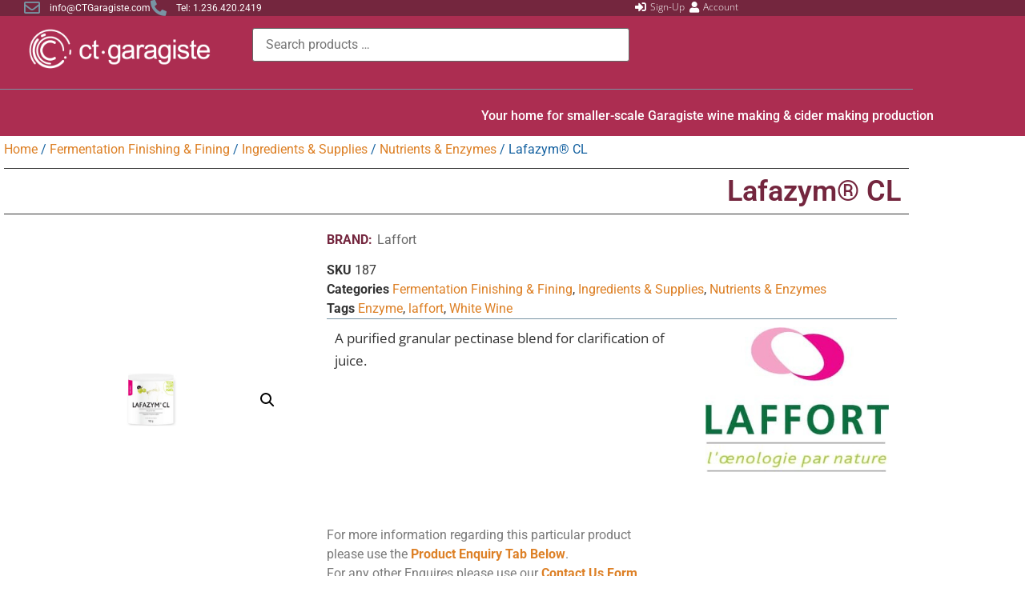

--- FILE ---
content_type: text/html; charset=UTF-8
request_url: https://www.ctgaragiste.com/product/fermentation-finishing-fining/ingredients-supplies/nutrients-enzymes/lafazym-cl/
body_size: 23286
content:
<!doctype html>
<html lang="en-US">
<head>
	<meta charset="UTF-8">
	<meta name="viewport" content="width=device-width, initial-scale=1">
	<link rel="profile" href="https://gmpg.org/xfn/11">
	<meta name='robots' content='index, follow, max-image-preview:large, max-snippet:-1, max-video-preview:-1' />
	<style>img:is([sizes="auto" i], [sizes^="auto," i]) { contain-intrinsic-size: 3000px 1500px }</style>
	
	<!-- This site is optimized with the Yoast SEO plugin v26.8 - https://yoast.com/product/yoast-seo-wordpress/ -->
	<title>CTGaragiste - Lafazym® CL</title>
	<link rel="canonical" href="https://www.ctgaragiste.com/product/fermentation-finishing-fining/ingredients-supplies/nutrients-enzymes/lafazym-cl/" />
	<meta property="og:locale" content="en_US" />
	<meta property="og:type" content="article" />
	<meta property="og:title" content="CTGaragiste - Lafazym® CL" />
	<meta property="og:description" content="A purified granular pectinase blend for clarification of juice." />
	<meta property="og:url" content="https://www.ctgaragiste.com/product/fermentation-finishing-fining/ingredients-supplies/nutrients-enzymes/lafazym-cl/" />
	<meta property="og:site_name" content="CTGaragiste" />
	<meta property="article:publisher" content="https://www.facebook.com/ctgaragiste" />
	<meta property="article:modified_time" content="2022-10-14T09:14:12+00:00" />
	<meta property="og:image" content="https://www.ctgaragiste.com/wp-content/uploads/Lafazym_CL.png" />
	<meta property="og:image:width" content="786" />
	<meta property="og:image:height" content="150" />
	<meta property="og:image:type" content="image/png" />
	<script type="application/ld+json" class="yoast-schema-graph">{"@context":"https://schema.org","@graph":[{"@type":["WebPage","ItemPage"],"@id":"https://www.ctgaragiste.com/product/fermentation-finishing-fining/ingredients-supplies/nutrients-enzymes/lafazym-cl/","url":"https://www.ctgaragiste.com/product/fermentation-finishing-fining/ingredients-supplies/nutrients-enzymes/lafazym-cl/","name":"CTGaragiste - Lafazym® CL","isPartOf":{"@id":"https://www.ctgaragiste.com/#website"},"primaryImageOfPage":{"@id":"https://www.ctgaragiste.com/product/fermentation-finishing-fining/ingredients-supplies/nutrients-enzymes/lafazym-cl/#primaryimage"},"image":{"@id":"https://www.ctgaragiste.com/product/fermentation-finishing-fining/ingredients-supplies/nutrients-enzymes/lafazym-cl/#primaryimage"},"thumbnailUrl":"https://www.ctgaragiste.com/wp-content/uploads/Lafazym_CL.png","datePublished":"2022-10-14T09:13:58+00:00","dateModified":"2022-10-14T09:14:12+00:00","breadcrumb":{"@id":"https://www.ctgaragiste.com/product/fermentation-finishing-fining/ingredients-supplies/nutrients-enzymes/lafazym-cl/#breadcrumb"},"inLanguage":"en-US","potentialAction":[{"@type":"ReadAction","target":["https://www.ctgaragiste.com/product/fermentation-finishing-fining/ingredients-supplies/nutrients-enzymes/lafazym-cl/"]}]},{"@type":"ImageObject","inLanguage":"en-US","@id":"https://www.ctgaragiste.com/product/fermentation-finishing-fining/ingredients-supplies/nutrients-enzymes/lafazym-cl/#primaryimage","url":"https://www.ctgaragiste.com/wp-content/uploads/Lafazym_CL.png","contentUrl":"https://www.ctgaragiste.com/wp-content/uploads/Lafazym_CL.png","width":786,"height":150},{"@type":"BreadcrumbList","@id":"https://www.ctgaragiste.com/product/fermentation-finishing-fining/ingredients-supplies/nutrients-enzymes/lafazym-cl/#breadcrumb","itemListElement":[{"@type":"ListItem","position":1,"name":"Home","item":"https://www.ctgaragiste.com/"},{"@type":"ListItem","position":2,"name":"Shop","item":"https://www.ctgaragiste.com/shop/"},{"@type":"ListItem","position":3,"name":"Lafazym® CL"}]},{"@type":"WebSite","@id":"https://www.ctgaragiste.com/#website","url":"https://www.ctgaragiste.com/","name":"CTGaragiste","description":"Small winery &amp; cidery equipment &amp; supplies for Garagiste commercial producers. Stocking your needs for wine, cider, juice &amp; fruit processing in Canada &amp; US","publisher":{"@id":"https://www.ctgaragiste.com/#organization"},"potentialAction":[{"@type":"SearchAction","target":{"@type":"EntryPoint","urlTemplate":"https://www.ctgaragiste.com/?s={search_term_string}"},"query-input":{"@type":"PropertyValueSpecification","valueRequired":true,"valueName":"search_term_string"}}],"inLanguage":"en-US"},{"@type":"Organization","@id":"https://www.ctgaragiste.com/#organization","name":"CTgargiste","url":"https://www.ctgaragiste.com/","logo":{"@type":"ImageObject","inLanguage":"en-US","@id":"https://www.ctgaragiste.com/#/schema/logo/image/","url":"https://www.ctgaragiste.com/wp-content/uploads/2019/07/CTGaragiste-Logo.png","contentUrl":"https://www.ctgaragiste.com/wp-content/uploads/2019/07/CTGaragiste-Logo.png","width":600,"height":174,"caption":"CTgargiste"},"image":{"@id":"https://www.ctgaragiste.com/#/schema/logo/image/"},"sameAs":["https://www.facebook.com/ctgaragiste","https://www.instagram.com/ctgaragiste/"]}]}</script>
	<!-- / Yoast SEO plugin. -->


<link rel="alternate" type="application/rss+xml" title="CTGaragiste &raquo; Feed" href="https://www.ctgaragiste.com/feed/" />
<link rel="alternate" type="application/rss+xml" title="CTGaragiste &raquo; Comments Feed" href="https://www.ctgaragiste.com/comments/feed/" />
<script>
window._wpemojiSettings = {"baseUrl":"https:\/\/s.w.org\/images\/core\/emoji\/16.0.1\/72x72\/","ext":".png","svgUrl":"https:\/\/s.w.org\/images\/core\/emoji\/16.0.1\/svg\/","svgExt":".svg","source":{"concatemoji":"https:\/\/www.ctgaragiste.com\/wp-includes\/js\/wp-emoji-release.min.js?ver=6.8.3"}};
/*! This file is auto-generated */
!function(s,n){var o,i,e;function c(e){try{var t={supportTests:e,timestamp:(new Date).valueOf()};sessionStorage.setItem(o,JSON.stringify(t))}catch(e){}}function p(e,t,n){e.clearRect(0,0,e.canvas.width,e.canvas.height),e.fillText(t,0,0);var t=new Uint32Array(e.getImageData(0,0,e.canvas.width,e.canvas.height).data),a=(e.clearRect(0,0,e.canvas.width,e.canvas.height),e.fillText(n,0,0),new Uint32Array(e.getImageData(0,0,e.canvas.width,e.canvas.height).data));return t.every(function(e,t){return e===a[t]})}function u(e,t){e.clearRect(0,0,e.canvas.width,e.canvas.height),e.fillText(t,0,0);for(var n=e.getImageData(16,16,1,1),a=0;a<n.data.length;a++)if(0!==n.data[a])return!1;return!0}function f(e,t,n,a){switch(t){case"flag":return n(e,"\ud83c\udff3\ufe0f\u200d\u26a7\ufe0f","\ud83c\udff3\ufe0f\u200b\u26a7\ufe0f")?!1:!n(e,"\ud83c\udde8\ud83c\uddf6","\ud83c\udde8\u200b\ud83c\uddf6")&&!n(e,"\ud83c\udff4\udb40\udc67\udb40\udc62\udb40\udc65\udb40\udc6e\udb40\udc67\udb40\udc7f","\ud83c\udff4\u200b\udb40\udc67\u200b\udb40\udc62\u200b\udb40\udc65\u200b\udb40\udc6e\u200b\udb40\udc67\u200b\udb40\udc7f");case"emoji":return!a(e,"\ud83e\udedf")}return!1}function g(e,t,n,a){var r="undefined"!=typeof WorkerGlobalScope&&self instanceof WorkerGlobalScope?new OffscreenCanvas(300,150):s.createElement("canvas"),o=r.getContext("2d",{willReadFrequently:!0}),i=(o.textBaseline="top",o.font="600 32px Arial",{});return e.forEach(function(e){i[e]=t(o,e,n,a)}),i}function t(e){var t=s.createElement("script");t.src=e,t.defer=!0,s.head.appendChild(t)}"undefined"!=typeof Promise&&(o="wpEmojiSettingsSupports",i=["flag","emoji"],n.supports={everything:!0,everythingExceptFlag:!0},e=new Promise(function(e){s.addEventListener("DOMContentLoaded",e,{once:!0})}),new Promise(function(t){var n=function(){try{var e=JSON.parse(sessionStorage.getItem(o));if("object"==typeof e&&"number"==typeof e.timestamp&&(new Date).valueOf()<e.timestamp+604800&&"object"==typeof e.supportTests)return e.supportTests}catch(e){}return null}();if(!n){if("undefined"!=typeof Worker&&"undefined"!=typeof OffscreenCanvas&&"undefined"!=typeof URL&&URL.createObjectURL&&"undefined"!=typeof Blob)try{var e="postMessage("+g.toString()+"("+[JSON.stringify(i),f.toString(),p.toString(),u.toString()].join(",")+"));",a=new Blob([e],{type:"text/javascript"}),r=new Worker(URL.createObjectURL(a),{name:"wpTestEmojiSupports"});return void(r.onmessage=function(e){c(n=e.data),r.terminate(),t(n)})}catch(e){}c(n=g(i,f,p,u))}t(n)}).then(function(e){for(var t in e)n.supports[t]=e[t],n.supports.everything=n.supports.everything&&n.supports[t],"flag"!==t&&(n.supports.everythingExceptFlag=n.supports.everythingExceptFlag&&n.supports[t]);n.supports.everythingExceptFlag=n.supports.everythingExceptFlag&&!n.supports.flag,n.DOMReady=!1,n.readyCallback=function(){n.DOMReady=!0}}).then(function(){return e}).then(function(){var e;n.supports.everything||(n.readyCallback(),(e=n.source||{}).concatemoji?t(e.concatemoji):e.wpemoji&&e.twemoji&&(t(e.twemoji),t(e.wpemoji)))}))}((window,document),window._wpemojiSettings);
</script>
<style id='wp-emoji-styles-inline-css'>

	img.wp-smiley, img.emoji {
		display: inline !important;
		border: none !important;
		box-shadow: none !important;
		height: 1em !important;
		width: 1em !important;
		margin: 0 0.07em !important;
		vertical-align: -0.1em !important;
		background: none !important;
		padding: 0 !important;
	}
</style>
<link rel='stylesheet' id='wp-block-library-css' href='https://www.ctgaragiste.com/wp-includes/css/dist/block-library/style.min.css?ver=6.8.3' media='all' />
<link rel='stylesheet' id='selectize-css' href='https://www.ctgaragiste.com/wp-content/plugins/woocommerce-product-search/css/selectize/selectize.min.css?ver=4.10.0' media='all' />
<link rel='stylesheet' id='wps-price-slider-css' href='https://www.ctgaragiste.com/wp-content/plugins/woocommerce-product-search/css/price-slider.min.css?ver=4.10.0' media='all' />
<link rel='stylesheet' id='product-search-css' href='https://www.ctgaragiste.com/wp-content/plugins/woocommerce-product-search/css/product-search.min.css?ver=4.10.0' media='all' />
<style id='global-styles-inline-css'>
:root{--wp--preset--aspect-ratio--square: 1;--wp--preset--aspect-ratio--4-3: 4/3;--wp--preset--aspect-ratio--3-4: 3/4;--wp--preset--aspect-ratio--3-2: 3/2;--wp--preset--aspect-ratio--2-3: 2/3;--wp--preset--aspect-ratio--16-9: 16/9;--wp--preset--aspect-ratio--9-16: 9/16;--wp--preset--color--black: #000000;--wp--preset--color--cyan-bluish-gray: #abb8c3;--wp--preset--color--white: #ffffff;--wp--preset--color--pale-pink: #f78da7;--wp--preset--color--vivid-red: #cf2e2e;--wp--preset--color--luminous-vivid-orange: #ff6900;--wp--preset--color--luminous-vivid-amber: #fcb900;--wp--preset--color--light-green-cyan: #7bdcb5;--wp--preset--color--vivid-green-cyan: #00d084;--wp--preset--color--pale-cyan-blue: #8ed1fc;--wp--preset--color--vivid-cyan-blue: #0693e3;--wp--preset--color--vivid-purple: #9b51e0;--wp--preset--gradient--vivid-cyan-blue-to-vivid-purple: linear-gradient(135deg,rgba(6,147,227,1) 0%,rgb(155,81,224) 100%);--wp--preset--gradient--light-green-cyan-to-vivid-green-cyan: linear-gradient(135deg,rgb(122,220,180) 0%,rgb(0,208,130) 100%);--wp--preset--gradient--luminous-vivid-amber-to-luminous-vivid-orange: linear-gradient(135deg,rgba(252,185,0,1) 0%,rgba(255,105,0,1) 100%);--wp--preset--gradient--luminous-vivid-orange-to-vivid-red: linear-gradient(135deg,rgba(255,105,0,1) 0%,rgb(207,46,46) 100%);--wp--preset--gradient--very-light-gray-to-cyan-bluish-gray: linear-gradient(135deg,rgb(238,238,238) 0%,rgb(169,184,195) 100%);--wp--preset--gradient--cool-to-warm-spectrum: linear-gradient(135deg,rgb(74,234,220) 0%,rgb(151,120,209) 20%,rgb(207,42,186) 40%,rgb(238,44,130) 60%,rgb(251,105,98) 80%,rgb(254,248,76) 100%);--wp--preset--gradient--blush-light-purple: linear-gradient(135deg,rgb(255,206,236) 0%,rgb(152,150,240) 100%);--wp--preset--gradient--blush-bordeaux: linear-gradient(135deg,rgb(254,205,165) 0%,rgb(254,45,45) 50%,rgb(107,0,62) 100%);--wp--preset--gradient--luminous-dusk: linear-gradient(135deg,rgb(255,203,112) 0%,rgb(199,81,192) 50%,rgb(65,88,208) 100%);--wp--preset--gradient--pale-ocean: linear-gradient(135deg,rgb(255,245,203) 0%,rgb(182,227,212) 50%,rgb(51,167,181) 100%);--wp--preset--gradient--electric-grass: linear-gradient(135deg,rgb(202,248,128) 0%,rgb(113,206,126) 100%);--wp--preset--gradient--midnight: linear-gradient(135deg,rgb(2,3,129) 0%,rgb(40,116,252) 100%);--wp--preset--font-size--small: 13px;--wp--preset--font-size--medium: 20px;--wp--preset--font-size--large: 36px;--wp--preset--font-size--x-large: 42px;--wp--preset--spacing--20: 0.44rem;--wp--preset--spacing--30: 0.67rem;--wp--preset--spacing--40: 1rem;--wp--preset--spacing--50: 1.5rem;--wp--preset--spacing--60: 2.25rem;--wp--preset--spacing--70: 3.38rem;--wp--preset--spacing--80: 5.06rem;--wp--preset--shadow--natural: 6px 6px 9px rgba(0, 0, 0, 0.2);--wp--preset--shadow--deep: 12px 12px 50px rgba(0, 0, 0, 0.4);--wp--preset--shadow--sharp: 6px 6px 0px rgba(0, 0, 0, 0.2);--wp--preset--shadow--outlined: 6px 6px 0px -3px rgba(255, 255, 255, 1), 6px 6px rgba(0, 0, 0, 1);--wp--preset--shadow--crisp: 6px 6px 0px rgba(0, 0, 0, 1);}:root { --wp--style--global--content-size: 800px;--wp--style--global--wide-size: 1200px; }:where(body) { margin: 0; }.wp-site-blocks > .alignleft { float: left; margin-right: 2em; }.wp-site-blocks > .alignright { float: right; margin-left: 2em; }.wp-site-blocks > .aligncenter { justify-content: center; margin-left: auto; margin-right: auto; }:where(.wp-site-blocks) > * { margin-block-start: 24px; margin-block-end: 0; }:where(.wp-site-blocks) > :first-child { margin-block-start: 0; }:where(.wp-site-blocks) > :last-child { margin-block-end: 0; }:root { --wp--style--block-gap: 24px; }:root :where(.is-layout-flow) > :first-child{margin-block-start: 0;}:root :where(.is-layout-flow) > :last-child{margin-block-end: 0;}:root :where(.is-layout-flow) > *{margin-block-start: 24px;margin-block-end: 0;}:root :where(.is-layout-constrained) > :first-child{margin-block-start: 0;}:root :where(.is-layout-constrained) > :last-child{margin-block-end: 0;}:root :where(.is-layout-constrained) > *{margin-block-start: 24px;margin-block-end: 0;}:root :where(.is-layout-flex){gap: 24px;}:root :where(.is-layout-grid){gap: 24px;}.is-layout-flow > .alignleft{float: left;margin-inline-start: 0;margin-inline-end: 2em;}.is-layout-flow > .alignright{float: right;margin-inline-start: 2em;margin-inline-end: 0;}.is-layout-flow > .aligncenter{margin-left: auto !important;margin-right: auto !important;}.is-layout-constrained > .alignleft{float: left;margin-inline-start: 0;margin-inline-end: 2em;}.is-layout-constrained > .alignright{float: right;margin-inline-start: 2em;margin-inline-end: 0;}.is-layout-constrained > .aligncenter{margin-left: auto !important;margin-right: auto !important;}.is-layout-constrained > :where(:not(.alignleft):not(.alignright):not(.alignfull)){max-width: var(--wp--style--global--content-size);margin-left: auto !important;margin-right: auto !important;}.is-layout-constrained > .alignwide{max-width: var(--wp--style--global--wide-size);}body .is-layout-flex{display: flex;}.is-layout-flex{flex-wrap: wrap;align-items: center;}.is-layout-flex > :is(*, div){margin: 0;}body .is-layout-grid{display: grid;}.is-layout-grid > :is(*, div){margin: 0;}body{padding-top: 0px;padding-right: 0px;padding-bottom: 0px;padding-left: 0px;}a:where(:not(.wp-element-button)){text-decoration: underline;}:root :where(.wp-element-button, .wp-block-button__link){background-color: #32373c;border-width: 0;color: #fff;font-family: inherit;font-size: inherit;line-height: inherit;padding: calc(0.667em + 2px) calc(1.333em + 2px);text-decoration: none;}.has-black-color{color: var(--wp--preset--color--black) !important;}.has-cyan-bluish-gray-color{color: var(--wp--preset--color--cyan-bluish-gray) !important;}.has-white-color{color: var(--wp--preset--color--white) !important;}.has-pale-pink-color{color: var(--wp--preset--color--pale-pink) !important;}.has-vivid-red-color{color: var(--wp--preset--color--vivid-red) !important;}.has-luminous-vivid-orange-color{color: var(--wp--preset--color--luminous-vivid-orange) !important;}.has-luminous-vivid-amber-color{color: var(--wp--preset--color--luminous-vivid-amber) !important;}.has-light-green-cyan-color{color: var(--wp--preset--color--light-green-cyan) !important;}.has-vivid-green-cyan-color{color: var(--wp--preset--color--vivid-green-cyan) !important;}.has-pale-cyan-blue-color{color: var(--wp--preset--color--pale-cyan-blue) !important;}.has-vivid-cyan-blue-color{color: var(--wp--preset--color--vivid-cyan-blue) !important;}.has-vivid-purple-color{color: var(--wp--preset--color--vivid-purple) !important;}.has-black-background-color{background-color: var(--wp--preset--color--black) !important;}.has-cyan-bluish-gray-background-color{background-color: var(--wp--preset--color--cyan-bluish-gray) !important;}.has-white-background-color{background-color: var(--wp--preset--color--white) !important;}.has-pale-pink-background-color{background-color: var(--wp--preset--color--pale-pink) !important;}.has-vivid-red-background-color{background-color: var(--wp--preset--color--vivid-red) !important;}.has-luminous-vivid-orange-background-color{background-color: var(--wp--preset--color--luminous-vivid-orange) !important;}.has-luminous-vivid-amber-background-color{background-color: var(--wp--preset--color--luminous-vivid-amber) !important;}.has-light-green-cyan-background-color{background-color: var(--wp--preset--color--light-green-cyan) !important;}.has-vivid-green-cyan-background-color{background-color: var(--wp--preset--color--vivid-green-cyan) !important;}.has-pale-cyan-blue-background-color{background-color: var(--wp--preset--color--pale-cyan-blue) !important;}.has-vivid-cyan-blue-background-color{background-color: var(--wp--preset--color--vivid-cyan-blue) !important;}.has-vivid-purple-background-color{background-color: var(--wp--preset--color--vivid-purple) !important;}.has-black-border-color{border-color: var(--wp--preset--color--black) !important;}.has-cyan-bluish-gray-border-color{border-color: var(--wp--preset--color--cyan-bluish-gray) !important;}.has-white-border-color{border-color: var(--wp--preset--color--white) !important;}.has-pale-pink-border-color{border-color: var(--wp--preset--color--pale-pink) !important;}.has-vivid-red-border-color{border-color: var(--wp--preset--color--vivid-red) !important;}.has-luminous-vivid-orange-border-color{border-color: var(--wp--preset--color--luminous-vivid-orange) !important;}.has-luminous-vivid-amber-border-color{border-color: var(--wp--preset--color--luminous-vivid-amber) !important;}.has-light-green-cyan-border-color{border-color: var(--wp--preset--color--light-green-cyan) !important;}.has-vivid-green-cyan-border-color{border-color: var(--wp--preset--color--vivid-green-cyan) !important;}.has-pale-cyan-blue-border-color{border-color: var(--wp--preset--color--pale-cyan-blue) !important;}.has-vivid-cyan-blue-border-color{border-color: var(--wp--preset--color--vivid-cyan-blue) !important;}.has-vivid-purple-border-color{border-color: var(--wp--preset--color--vivid-purple) !important;}.has-vivid-cyan-blue-to-vivid-purple-gradient-background{background: var(--wp--preset--gradient--vivid-cyan-blue-to-vivid-purple) !important;}.has-light-green-cyan-to-vivid-green-cyan-gradient-background{background: var(--wp--preset--gradient--light-green-cyan-to-vivid-green-cyan) !important;}.has-luminous-vivid-amber-to-luminous-vivid-orange-gradient-background{background: var(--wp--preset--gradient--luminous-vivid-amber-to-luminous-vivid-orange) !important;}.has-luminous-vivid-orange-to-vivid-red-gradient-background{background: var(--wp--preset--gradient--luminous-vivid-orange-to-vivid-red) !important;}.has-very-light-gray-to-cyan-bluish-gray-gradient-background{background: var(--wp--preset--gradient--very-light-gray-to-cyan-bluish-gray) !important;}.has-cool-to-warm-spectrum-gradient-background{background: var(--wp--preset--gradient--cool-to-warm-spectrum) !important;}.has-blush-light-purple-gradient-background{background: var(--wp--preset--gradient--blush-light-purple) !important;}.has-blush-bordeaux-gradient-background{background: var(--wp--preset--gradient--blush-bordeaux) !important;}.has-luminous-dusk-gradient-background{background: var(--wp--preset--gradient--luminous-dusk) !important;}.has-pale-ocean-gradient-background{background: var(--wp--preset--gradient--pale-ocean) !important;}.has-electric-grass-gradient-background{background: var(--wp--preset--gradient--electric-grass) !important;}.has-midnight-gradient-background{background: var(--wp--preset--gradient--midnight) !important;}.has-small-font-size{font-size: var(--wp--preset--font-size--small) !important;}.has-medium-font-size{font-size: var(--wp--preset--font-size--medium) !important;}.has-large-font-size{font-size: var(--wp--preset--font-size--large) !important;}.has-x-large-font-size{font-size: var(--wp--preset--font-size--x-large) !important;}
:root :where(.wp-block-pullquote){font-size: 1.5em;line-height: 1.6;}
</style>
<link rel='stylesheet' id='wcpf-plugin-style-css' href='https://www.ctgaragiste.com/wp-content/plugins/woocommerce-product-filters/assets/css/plugin.css?ver=1.2.7' media='all' />
<link rel='stylesheet' id='photoswipe-css' href='https://www.ctgaragiste.com/wp-content/plugins/woocommerce/assets/css/photoswipe/photoswipe.min.css?ver=10.4.3' media='all' />
<link rel='stylesheet' id='photoswipe-default-skin-css' href='https://www.ctgaragiste.com/wp-content/plugins/woocommerce/assets/css/photoswipe/default-skin/default-skin.min.css?ver=10.4.3' media='all' />
<link rel='stylesheet' id='woocommerce-layout-css' href='https://www.ctgaragiste.com/wp-content/plugins/woocommerce/assets/css/woocommerce-layout.css?ver=10.4.3' media='all' />
<link rel='stylesheet' id='woocommerce-smallscreen-css' href='https://www.ctgaragiste.com/wp-content/plugins/woocommerce/assets/css/woocommerce-smallscreen.css?ver=10.4.3' media='only screen and (max-width: 768px)' />
<link rel='stylesheet' id='woocommerce-general-css' href='https://www.ctgaragiste.com/wp-content/plugins/woocommerce/assets/css/woocommerce.css?ver=10.4.3' media='all' />
<style id='woocommerce-inline-inline-css'>
.woocommerce form .form-row .required { visibility: visible; }
</style>
<link rel='stylesheet' id='hello-elementor-css' href='https://www.ctgaragiste.com/wp-content/themes/hello-elementor/style.min.css?ver=3.4.3' media='all' />
<link rel='stylesheet' id='hello-elementor-theme-style-css' href='https://www.ctgaragiste.com/wp-content/themes/hello-elementor/theme.min.css?ver=3.4.3' media='all' />
<link rel='stylesheet' id='hello-elementor-header-footer-css' href='https://www.ctgaragiste.com/wp-content/themes/hello-elementor/header-footer.min.css?ver=3.4.3' media='all' />
<link rel='stylesheet' id='elementor-frontend-css' href='https://www.ctgaragiste.com/wp-content/plugins/elementor/assets/css/frontend.min.css?ver=3.34.2' media='all' />
<link rel='stylesheet' id='widget-icon-list-css' href='https://www.ctgaragiste.com/wp-content/plugins/elementor/assets/css/widget-icon-list.min.css?ver=3.34.2' media='all' />
<link rel='stylesheet' id='widget-image-css' href='https://www.ctgaragiste.com/wp-content/plugins/elementor/assets/css/widget-image.min.css?ver=3.34.2' media='all' />
<link rel='stylesheet' id='e-sticky-css' href='https://www.ctgaragiste.com/wp-content/plugins/elementor-pro/assets/css/modules/sticky.min.css?ver=3.34.2' media='all' />
<link rel='stylesheet' id='swiper-css' href='https://www.ctgaragiste.com/wp-content/plugins/elementor/assets/lib/swiper/v8/css/swiper.min.css?ver=8.4.5' media='all' />
<link rel='stylesheet' id='e-swiper-css' href='https://www.ctgaragiste.com/wp-content/plugins/elementor/assets/css/conditionals/e-swiper.min.css?ver=3.34.2' media='all' />
<link rel='stylesheet' id='widget-woocommerce-menu-cart-css' href='https://www.ctgaragiste.com/wp-content/plugins/elementor-pro/assets/css/widget-woocommerce-menu-cart.min.css?ver=3.34.2' media='all' />
<link rel='stylesheet' id='widget-divider-css' href='https://www.ctgaragiste.com/wp-content/plugins/elementor/assets/css/widget-divider.min.css?ver=3.34.2' media='all' />
<link rel='stylesheet' id='widget-nav-menu-css' href='https://www.ctgaragiste.com/wp-content/plugins/elementor-pro/assets/css/widget-nav-menu.min.css?ver=3.34.2' media='all' />
<link rel='stylesheet' id='e-animation-fadeInLeft-css' href='https://www.ctgaragiste.com/wp-content/plugins/elementor/assets/lib/animations/styles/fadeInLeft.min.css?ver=3.34.2' media='all' />
<link rel='stylesheet' id='e-animation-fadeInRight-css' href='https://www.ctgaragiste.com/wp-content/plugins/elementor/assets/lib/animations/styles/fadeInRight.min.css?ver=3.34.2' media='all' />
<link rel='stylesheet' id='widget-heading-css' href='https://www.ctgaragiste.com/wp-content/plugins/elementor/assets/css/widget-heading.min.css?ver=3.34.2' media='all' />
<link rel='stylesheet' id='widget-woocommerce-product-images-css' href='https://www.ctgaragiste.com/wp-content/plugins/elementor-pro/assets/css/widget-woocommerce-product-images.min.css?ver=3.34.2' media='all' />
<link rel='stylesheet' id='widget-woocommerce-product-meta-css' href='https://www.ctgaragiste.com/wp-content/plugins/elementor-pro/assets/css/widget-woocommerce-product-meta.min.css?ver=3.34.2' media='all' />
<link rel='stylesheet' id='widget-woocommerce-product-price-css' href='https://www.ctgaragiste.com/wp-content/plugins/elementor-pro/assets/css/widget-woocommerce-product-price.min.css?ver=3.34.2' media='all' />
<link rel='stylesheet' id='widget-woocommerce-product-add-to-cart-css' href='https://www.ctgaragiste.com/wp-content/plugins/elementor-pro/assets/css/widget-woocommerce-product-add-to-cart.min.css?ver=3.34.2' media='all' />
<link rel='stylesheet' id='widget-breadcrumbs-css' href='https://www.ctgaragiste.com/wp-content/plugins/elementor-pro/assets/css/widget-breadcrumbs.min.css?ver=3.34.2' media='all' />
<link rel='stylesheet' id='widget-woocommerce-product-data-tabs-css' href='https://www.ctgaragiste.com/wp-content/plugins/elementor-pro/assets/css/widget-woocommerce-product-data-tabs.min.css?ver=3.34.2' media='all' />
<link rel='stylesheet' id='widget-woocommerce-products-css' href='https://www.ctgaragiste.com/wp-content/plugins/elementor-pro/assets/css/widget-woocommerce-products.min.css?ver=3.34.2' media='all' />
<link rel='stylesheet' id='elementor-icons-css' href='https://www.ctgaragiste.com/wp-content/plugins/elementor/assets/lib/eicons/css/elementor-icons.min.css?ver=5.46.0' media='all' />
<link rel='stylesheet' id='elementor-post-18630-css' href='https://www.ctgaragiste.com/wp-content/uploads/elementor/css/post-18630.css?ver=1769372489' media='all' />
<link rel='stylesheet' id='font-awesome-5-all-css' href='https://www.ctgaragiste.com/wp-content/plugins/elementor/assets/lib/font-awesome/css/all.min.css?ver=3.34.2' media='all' />
<link rel='stylesheet' id='font-awesome-4-shim-css' href='https://www.ctgaragiste.com/wp-content/plugins/elementor/assets/lib/font-awesome/css/v4-shims.min.css?ver=3.34.2' media='all' />
<link rel='stylesheet' id='elementor-post-2717-css' href='https://www.ctgaragiste.com/wp-content/uploads/elementor/css/post-2717.css?ver=1769372489' media='all' />
<link rel='stylesheet' id='elementor-post-8794-css' href='https://www.ctgaragiste.com/wp-content/uploads/elementor/css/post-8794.css?ver=1769372489' media='all' />
<link rel='stylesheet' id='pwb-styles-frontend-css' href='https://www.ctgaragiste.com/wp-content/plugins/perfect-woocommerce-brands/build/frontend/css/style.css?ver=3.6.8' media='all' />
<link rel='stylesheet' id='elementor-gf-local-roboto-css' href='https://www.ctgaragiste.com/wp-content/uploads/elementor/google-fonts/css/roboto.css?ver=1742242835' media='all' />
<link rel='stylesheet' id='elementor-gf-local-robotoslab-css' href='https://www.ctgaragiste.com/wp-content/uploads/elementor/google-fonts/css/robotoslab.css?ver=1742242839' media='all' />
<link rel='stylesheet' id='elementor-gf-local-opensans-css' href='https://www.ctgaragiste.com/wp-content/uploads/elementor/google-fonts/css/opensans.css?ver=1742242846' media='all' />
<link rel='stylesheet' id='elementor-icons-shared-0-css' href='https://www.ctgaragiste.com/wp-content/plugins/elementor/assets/lib/font-awesome/css/fontawesome.min.css?ver=5.15.3' media='all' />
<link rel='stylesheet' id='elementor-icons-fa-regular-css' href='https://www.ctgaragiste.com/wp-content/plugins/elementor/assets/lib/font-awesome/css/regular.min.css?ver=5.15.3' media='all' />
<link rel='stylesheet' id='elementor-icons-fa-solid-css' href='https://www.ctgaragiste.com/wp-content/plugins/elementor/assets/lib/font-awesome/css/solid.min.css?ver=5.15.3' media='all' />
<script src="https://www.ctgaragiste.com/wp-content/plugins/woocommerce-product-filters/assets/js/polyfills.min.js?ver=1.2.7" id="wcpf-plugin-polyfills-script-js"></script>
<script src="https://www.ctgaragiste.com/wp-includes/js/jquery/jquery.min.js?ver=3.7.1" id="jquery-core-js"></script>
<script src="https://www.ctgaragiste.com/wp-includes/js/jquery/jquery-migrate.min.js?ver=3.4.1" id="jquery-migrate-js"></script>
<script src="https://www.ctgaragiste.com/wp-includes/js/jquery/ui/core.min.js?ver=1.13.3" id="jquery-ui-core-js"></script>
<script src="https://www.ctgaragiste.com/wp-includes/js/jquery/ui/mouse.min.js?ver=1.13.3" id="jquery-ui-mouse-js"></script>
<script src="https://www.ctgaragiste.com/wp-includes/js/jquery/ui/slider.min.js?ver=1.13.3" id="jquery-ui-slider-js"></script>
<script src="https://www.ctgaragiste.com/wp-content/plugins/woocommerce-product-filters/assets/js/front-vendor.min.js?ver=1.2.7" id="wcpf-plugin-vendor-script-js"></script>
<script src="https://www.ctgaragiste.com/wp-includes/js/underscore.min.js?ver=1.13.7" id="underscore-js"></script>
<script id="wp-util-js-extra">
var _wpUtilSettings = {"ajax":{"url":"\/wp-admin\/admin-ajax.php"}};
</script>
<script src="https://www.ctgaragiste.com/wp-includes/js/wp-util.min.js?ver=6.8.3" id="wp-util-js"></script>
<script src="https://www.ctgaragiste.com/wp-content/plugins/woocommerce/assets/js/accounting/accounting.min.js?ver=0.4.2" id="wc-accounting-js"></script>
<script id="wcpf-plugin-script-js-extra">
var WCPFData = {"registerEntities":{"Project":{"id":"Project","class":"WooCommerce_Product_Filter_Plugin\\Entity","post_type":"wcpf_project","label":"Project","default_options":{"urlNavigation":"query","filteringStarts":"auto","urlNavigationOptions":[],"useComponents":["pagination","sorting","results-count","page-title","breadcrumb"],"paginationAjax":true,"sortingAjax":true,"productsContainerSelector":".products","paginationSelector":".woocommerce-pagination","resultCountSelector":".woocommerce-result-count","sortingSelector":".woocommerce-ordering","pageTitleSelector":".woocommerce-products-header__title","breadcrumbSelector":".woocommerce-breadcrumb","multipleContainersForProducts":true},"is_grouped":true,"editor_component_class":"WooCommerce_Product_Filter_Plugin\\Project\\Editor_Component","filter_component_class":"WooCommerce_Product_Filter_Plugin\\Project\\Filter_Component","variations":false},"BoxListField":{"id":"BoxListField","class":"WooCommerce_Product_Filter_Plugin\\Entity","post_type":"wcpf_item","label":"Box List","default_options":{"itemsSource":"attribute","itemsDisplay":"all","queryType":"or","itemsDisplayHierarchical":true,"displayHierarchicalCollapsed":false,"displayTitle":true,"displayToggleContent":true,"defaultToggleState":"show","cssClass":"","actionForEmptyOptions":"hide","displayProductCount":true,"productCountPolicy":"for-option-only","multiSelect":true,"boxSize":"45px"},"is_grouped":false,"editor_component_class":"WooCommerce_Product_Filter_Plugin\\Field\\Box_list\\Editor_Component","filter_component_class":"WooCommerce_Product_Filter_Plugin\\Field\\Box_List\\Filter_Component","variations":true},"CheckBoxListField":{"id":"CheckBoxListField","class":"WooCommerce_Product_Filter_Plugin\\Entity","post_type":"wcpf_item","label":"Checkbox","default_options":{"itemsSource":"attribute","itemsDisplay":"all","queryType":"or","itemsDisplayHierarchical":true,"displayHierarchicalCollapsed":false,"displayTitle":true,"displayToggleContent":true,"defaultToggleState":"show","cssClass":"","actionForEmptyOptions":"hide","displayProductCount":true,"productCountPolicy":"for-option-only","seeMoreOptionsBy":"scrollbar","heightOfVisibleContent":12},"is_grouped":false,"editor_component_class":"WooCommerce_Product_Filter_Plugin\\Field\\Check_Box_List\\Editor_Component","filter_component_class":"WooCommerce_Product_Filter_Plugin\\Field\\Check_Box_List\\Filter_Component","variations":true},"DropDownListField":{"id":"DropDownListField","class":"WooCommerce_Product_Filter_Plugin\\Entity","post_type":"wcpf_item","label":"Drop Down","default_options":{"itemsSource":"attribute","itemsDisplay":"all","queryType":"or","itemsDisplayHierarchical":true,"displayHierarchicalCollapsed":false,"displayTitle":true,"displayToggleContent":true,"defaultToggleState":"show","cssClass":"","actionForEmptyOptions":"hide","displayProductCount":true,"productCountPolicy":"for-option-only","titleItemReset":"Show all"},"is_grouped":false,"editor_component_class":"WooCommerce_Product_Filter_Plugin\\Field\\Drop_Down_List\\Editor_Component","filter_component_class":"WooCommerce_Product_Filter_Plugin\\Field\\Drop_Down_List\\Filter_Component","variations":true},"ButtonField":{"id":"ButtonField","class":"WooCommerce_Product_Filter_Plugin\\Entity","post_type":"wcpf_item","label":"Button","default_options":{"cssClass":"","action":"reset"},"is_grouped":false,"editor_component_class":"WooCommerce_Product_Filter_Plugin\\Field\\Button\\Editor_Component","filter_component_class":"WooCommerce_Product_Filter_Plugin\\Field\\Button\\Filter_Component","variations":true},"ColorListField":{"id":"ColorListField","class":"WooCommerce_Product_Filter_Plugin\\Entity","post_type":"wcpf_item","label":"Colors","default_options":{"itemsSource":"attribute","itemsDisplay":"all","queryType":"or","itemsDisplayHierarchical":true,"displayHierarchicalCollapsed":false,"displayTitle":true,"displayToggleContent":true,"defaultToggleState":"show","cssClass":"","actionForEmptyOptions":"hide","displayProductCount":true,"productCountPolicy":"for-option-only","optionKey":"colors"},"is_grouped":false,"editor_component_class":"WooCommerce_Product_Filter_Plugin\\Field\\Color_List\\Editor_Component","filter_component_class":"WooCommerce_Product_Filter_Plugin\\Field\\Color_List\\Filter_Component","variations":true},"RadioListField":{"id":"RadioListField","class":"WooCommerce_Product_Filter_Plugin\\Entity","post_type":"wcpf_item","label":"Radio","default_options":{"itemsSource":"attribute","itemsDisplay":"all","queryType":"or","itemsDisplayHierarchical":true,"displayHierarchicalCollapsed":false,"displayTitle":true,"displayToggleContent":true,"defaultToggleState":"show","cssClass":"","actionForEmptyOptions":"hide","displayProductCount":true,"productCountPolicy":"for-option-only","titleItemReset":"Show all","seeMoreOptionsBy":"scrollbar","heightOfVisibleContent":12},"is_grouped":false,"editor_component_class":"WooCommerce_Product_Filter_Plugin\\Field\\Radio_List\\Editor_Component","filter_component_class":"WooCommerce_Product_Filter_Plugin\\Field\\Radio_List\\Filter_Component","variations":true},"TextListField":{"id":"TextListField","class":"WooCommerce_Product_Filter_Plugin\\Entity","post_type":"wcpf_item","label":"Text List","default_options":{"itemsSource":"attribute","itemsDisplay":"all","queryType":"or","itemsDisplayHierarchical":true,"displayHierarchicalCollapsed":false,"displayTitle":true,"displayToggleContent":true,"defaultToggleState":"show","cssClass":"","actionForEmptyOptions":"hide","displayProductCount":true,"productCountPolicy":"for-option-only","multiSelect":true,"useInlineStyle":false},"is_grouped":false,"editor_component_class":"WooCommerce_Product_Filter_Plugin\\Field\\Text_List\\Editor_Component","filter_component_class":"WooCommerce_Product_Filter_Plugin\\Field\\Text_List\\Filter_Component","variations":true},"PriceSliderField":{"id":"PriceSliderField","class":"WooCommerce_Product_Filter_Plugin\\Entity","post_type":"wcpf_item","label":"Price slider","default_options":{"minPriceOptionKey":"min-price","maxPriceOptionKey":"max-price","optionKey":"price","optionKeyFormat":"dash","cssClass":"","displayMinMaxInput":true,"displayTitle":true,"displayToggleContent":true,"defaultToggleState":"show","displayPriceLabel":true},"is_grouped":false,"editor_component_class":"WooCommerce_Product_Filter_Plugin\\Field\\Price_Slider\\Editor_Component","filter_component_class":"WooCommerce_Product_Filter_Plugin\\Field\\Price_Slider\\Filter_Component","variations":false},"SimpleBoxLayout":{"id":"SimpleBoxLayout","class":"WooCommerce_Product_Filter_Plugin\\Entity","post_type":"wcpf_item","label":"Simple Box","default_options":{"displayToggleContent":true,"defaultToggleState":"show","cssClass":""},"is_grouped":true,"editor_component_class":"WooCommerce_Product_Filter_Plugin\\Layout\\Simple_Box\\Editor_Component","filter_component_class":"WooCommerce_Product_Filter_Plugin\\Layout\\Simple_Box\\Filter_Component","variations":false},"ColumnsLayout":{"id":"ColumnsLayout","class":"WooCommerce_Product_Filter_Plugin\\Entity","post_type":"wcpf_item","label":"Columns","default_options":{"columns":[{"entities":[],"options":{"width":"50%"}}]},"is_grouped":true,"editor_component_class":"WooCommerce_Product_Filter_Plugin\\Layout\\Columns\\Editor_Component","filter_component_class":"WooCommerce_Product_Filter_Plugin\\Layout\\Columns\\Filter_Component","variations":false}},"messages":{"selectNoMatchesFound":"No matches found"},"selectors":{"productsContainer":".products","paginationContainer":".woocommerce-pagination","resultCount":".woocommerce-result-count","sorting":".woocommerce-ordering","pageTitle":".woocommerce-products-header__title","breadcrumb":".woocommerce-breadcrumb"},"pageUrl":"https:\/\/www.ctgaragiste.com\/product\/fermentation-finishing-fining\/ingredients-supplies\/nutrients-enzymes\/lafazym-cl\/","isPaged":"","scriptAfterProductsUpdate":"","scrollTop":"no","priceFormat":{"currencyFormatNumDecimals":0,"currencyFormatSymbol":"&#36;","currencyFormatDecimalSep":".","currencyFormatThousandSep":",","currencyFormat":"%s%v"}};
</script>
<script src="https://www.ctgaragiste.com/wp-content/plugins/woocommerce-product-filters/assets/js/plugin.min.js?ver=1.2.7" id="wcpf-plugin-script-js"></script>
<script src="https://www.ctgaragiste.com/wp-content/plugins/woocommerce/assets/js/zoom/jquery.zoom.min.js?ver=1.7.21-wc.10.4.3" id="wc-zoom-js" defer data-wp-strategy="defer"></script>
<script src="https://www.ctgaragiste.com/wp-content/plugins/woocommerce/assets/js/flexslider/jquery.flexslider.min.js?ver=2.7.2-wc.10.4.3" id="wc-flexslider-js" defer data-wp-strategy="defer"></script>
<script src="https://www.ctgaragiste.com/wp-content/plugins/woocommerce/assets/js/photoswipe/photoswipe.min.js?ver=4.1.1-wc.10.4.3" id="wc-photoswipe-js" defer data-wp-strategy="defer"></script>
<script src="https://www.ctgaragiste.com/wp-content/plugins/woocommerce/assets/js/photoswipe/photoswipe-ui-default.min.js?ver=4.1.1-wc.10.4.3" id="wc-photoswipe-ui-default-js" defer data-wp-strategy="defer"></script>
<script id="wc-single-product-js-extra">
var wc_single_product_params = {"i18n_required_rating_text":"Please select a rating","i18n_rating_options":["1 of 5 stars","2 of 5 stars","3 of 5 stars","4 of 5 stars","5 of 5 stars"],"i18n_product_gallery_trigger_text":"View full-screen image gallery","review_rating_required":"yes","flexslider":{"rtl":false,"animation":"slide","smoothHeight":true,"directionNav":false,"controlNav":"thumbnails","slideshow":false,"animationSpeed":500,"animationLoop":false,"allowOneSlide":false},"zoom_enabled":"1","zoom_options":[],"photoswipe_enabled":"1","photoswipe_options":{"shareEl":false,"closeOnScroll":false,"history":false,"hideAnimationDuration":0,"showAnimationDuration":0},"flexslider_enabled":"1"};
</script>
<script src="https://www.ctgaragiste.com/wp-content/plugins/woocommerce/assets/js/frontend/single-product.min.js?ver=10.4.3" id="wc-single-product-js" defer data-wp-strategy="defer"></script>
<script src="https://www.ctgaragiste.com/wp-content/plugins/woocommerce/assets/js/jquery-blockui/jquery.blockUI.min.js?ver=2.7.0-wc.10.4.3" id="wc-jquery-blockui-js" defer data-wp-strategy="defer"></script>
<script src="https://www.ctgaragiste.com/wp-content/plugins/woocommerce/assets/js/js-cookie/js.cookie.min.js?ver=2.1.4-wc.10.4.3" id="wc-js-cookie-js" defer data-wp-strategy="defer"></script>
<script id="woocommerce-js-extra">
var woocommerce_params = {"ajax_url":"\/wp-admin\/admin-ajax.php","wc_ajax_url":"\/?wc-ajax=%%endpoint%%","i18n_password_show":"Show password","i18n_password_hide":"Hide password"};
</script>
<script src="https://www.ctgaragiste.com/wp-content/plugins/woocommerce/assets/js/frontend/woocommerce.min.js?ver=10.4.3" id="woocommerce-js" defer data-wp-strategy="defer"></script>
<script src="https://www.ctgaragiste.com/wp-content/plugins/elementor/assets/lib/font-awesome/js/v4-shims.min.js?ver=3.34.2" id="font-awesome-4-shim-js"></script>
<link rel="https://api.w.org/" href="https://www.ctgaragiste.com/wp-json/" /><link rel="alternate" title="JSON" type="application/json" href="https://www.ctgaragiste.com/wp-json/wp/v2/product/22131" /><link rel="EditURI" type="application/rsd+xml" title="RSD" href="https://www.ctgaragiste.com/xmlrpc.php?rsd" />
<meta name="generator" content="WordPress 6.8.3" />
<meta name="generator" content="WooCommerce 10.4.3" />
<link rel='shortlink' href='https://www.ctgaragiste.com/?p=22131' />
<link rel="alternate" title="oEmbed (JSON)" type="application/json+oembed" href="https://www.ctgaragiste.com/wp-json/oembed/1.0/embed?url=https%3A%2F%2Fwww.ctgaragiste.com%2Fproduct%2Ffermentation-finishing-fining%2Fingredients-supplies%2Fnutrients-enzymes%2Flafazym-cl%2F" />
<link rel="alternate" title="oEmbed (XML)" type="text/xml+oembed" href="https://www.ctgaragiste.com/wp-json/oembed/1.0/embed?url=https%3A%2F%2Fwww.ctgaragiste.com%2Fproduct%2Ffermentation-finishing-fining%2Fingredients-supplies%2Fnutrients-enzymes%2Flafazym-cl%2F&#038;format=xml" />
<script type="text/javascript">
(function(url){
	if(/(?:Chrome\/26\.0\.1410\.63 Safari\/537\.31|WordfenceTestMonBot)/.test(navigator.userAgent)){ return; }
	var addEvent = function(evt, handler) {
		if (window.addEventListener) {
			document.addEventListener(evt, handler, false);
		} else if (window.attachEvent) {
			document.attachEvent('on' + evt, handler);
		}
	};
	var removeEvent = function(evt, handler) {
		if (window.removeEventListener) {
			document.removeEventListener(evt, handler, false);
		} else if (window.detachEvent) {
			document.detachEvent('on' + evt, handler);
		}
	};
	var evts = 'contextmenu dblclick drag dragend dragenter dragleave dragover dragstart drop keydown keypress keyup mousedown mousemove mouseout mouseover mouseup mousewheel scroll'.split(' ');
	var logHuman = function() {
		if (window.wfLogHumanRan) { return; }
		window.wfLogHumanRan = true;
		var wfscr = document.createElement('script');
		wfscr.type = 'text/javascript';
		wfscr.async = true;
		wfscr.src = url + '&r=' + Math.random();
		(document.getElementsByTagName('head')[0]||document.getElementsByTagName('body')[0]).appendChild(wfscr);
		for (var i = 0; i < evts.length; i++) {
			removeEvent(evts[i], logHuman);
		}
	};
	for (var i = 0; i < evts.length; i++) {
		addEvent(evts[i], logHuman);
	}
})('//www.ctgaragiste.com/?wordfence_lh=1&hid=DD38B2687297D73C8B7E1EA5EE10C1F9');
</script><meta name="description" content="A purified granular pectinase blend for clarification of juice.">
	<noscript><style>.woocommerce-product-gallery{ opacity: 1 !important; }</style></noscript>
	<meta name="generator" content="Elementor 3.34.2; features: additional_custom_breakpoints; settings: css_print_method-external, google_font-enabled, font_display-auto">
			<style>
				.e-con.e-parent:nth-of-type(n+4):not(.e-lazyloaded):not(.e-no-lazyload),
				.e-con.e-parent:nth-of-type(n+4):not(.e-lazyloaded):not(.e-no-lazyload) * {
					background-image: none !important;
				}
				@media screen and (max-height: 1024px) {
					.e-con.e-parent:nth-of-type(n+3):not(.e-lazyloaded):not(.e-no-lazyload),
					.e-con.e-parent:nth-of-type(n+3):not(.e-lazyloaded):not(.e-no-lazyload) * {
						background-image: none !important;
					}
				}
				@media screen and (max-height: 640px) {
					.e-con.e-parent:nth-of-type(n+2):not(.e-lazyloaded):not(.e-no-lazyload),
					.e-con.e-parent:nth-of-type(n+2):not(.e-lazyloaded):not(.e-no-lazyload) * {
						background-image: none !important;
					}
				}
			</style>
			<link rel="icon" href="https://www.ctgaragiste.com/wp-content/uploads/2020/12/cropped-CT_Logo-Red-MD-32x32.png" sizes="32x32" />
<link rel="icon" href="https://www.ctgaragiste.com/wp-content/uploads/2020/12/cropped-CT_Logo-Red-MD-192x192.png" sizes="192x192" />
<link rel="apple-touch-icon" href="https://www.ctgaragiste.com/wp-content/uploads/2020/12/cropped-CT_Logo-Red-MD-180x180.png" />
<meta name="msapplication-TileImage" content="https://www.ctgaragiste.com/wp-content/uploads/2020/12/cropped-CT_Logo-Red-MD-270x270.png" />
		<style id="wp-custom-css">
			body.jet-mobile-menu-visible .jet-mobile-menu-cover {z-index: auto;}
.jet-mobile-menu-toggle-button .jet-menu-toggle__icon::after {font-size: 28px;}
.jet-mobile-menu-toggle-button {     left: px !important;    top: 15px !important;    }

a {
    background-color: transparent;
    text-decoration: none;
    color: #666;
}

a {
    background-color: transparent;
    text-decoration: none;
    color: #666;
}

a:active,a:hover {
  color: #666;
}

		</style>
		</head>
<body class="wp-singular product-template-default single single-product postid-22131 wp-embed-responsive wp-theme-hello-elementor theme-hello-elementor woocommerce woocommerce-page woocommerce-no-js hello-elementor-default elementor-default elementor-template-full-width elementor-kit-18630 elementor-page-8794">


<a class="skip-link screen-reader-text" href="#content">Skip to content</a>

		<header data-elementor-type="header" data-elementor-id="2717" class="elementor elementor-2717 elementor-location-header" data-elementor-post-type="elementor_library">
					<section class="elementor-section elementor-top-section elementor-element elementor-element-477d3d96 elementor-section-height-min-height elementor-section-content-middle elementor-section-items-top elementor-hidden-tablet elementor-hidden-phone elementor-section-boxed elementor-section-height-default" data-id="477d3d96" data-element_type="section" data-settings="{&quot;background_background&quot;:&quot;classic&quot;}">
						<div class="elementor-container elementor-column-gap-no">
					<div class="elementor-column elementor-col-33 elementor-top-column elementor-element elementor-element-f6b2458" data-id="f6b2458" data-element_type="column">
			<div class="elementor-widget-wrap elementor-element-populated">
						<div class="elementor-element elementor-element-4fd0cdc elementor-icon-list--layout-inline elementor-mobile-align-center elementor-hidden-phone elementor-list-item-link-full_width elementor-widget elementor-widget-icon-list" data-id="4fd0cdc" data-element_type="widget" data-widget_type="icon-list.default">
				<div class="elementor-widget-container">
							<ul class="elementor-icon-list-items elementor-inline-items">
							<li class="elementor-icon-list-item elementor-inline-item">
											<a href="/cdn-cgi/l/email-protection#6c05020a032c0f180b0d1e0d0b051f1809420f0301">

												<span class="elementor-icon-list-icon">
							<i aria-hidden="true" class="far fa-envelope"></i>						</span>
										<span class="elementor-icon-list-text"><span class="__cf_email__" data-cfemail="2a43444c456a697e6d4b584b4d43595e4f04494547">[email&#160;protected]</span></span>
											</a>
									</li>
								<li class="elementor-icon-list-item elementor-inline-item">
											<a href="tel:1.236.420.2419">

												<span class="elementor-icon-list-icon">
							<i aria-hidden="true" class="fas fa-phone-alt"></i>						</span>
										<span class="elementor-icon-list-text">Tel: 1.236.420.2419</span>
											</a>
									</li>
						</ul>
						</div>
				</div>
					</div>
		</div>
				<div class="elementor-column elementor-col-33 elementor-top-column elementor-element elementor-element-cfa6a64" data-id="cfa6a64" data-element_type="column">
			<div class="elementor-widget-wrap">
							</div>
		</div>
				<div class="elementor-column elementor-col-33 elementor-top-column elementor-element elementor-element-6684c5ec elementor-hidden-tablet elementor-hidden-phone" data-id="6684c5ec" data-element_type="column">
			<div class="elementor-widget-wrap elementor-element-populated">
						<div class="elementor-element elementor-element-1f60711 elementor-icon-list--layout-inline elementor-align-end elementor-list-item-link-full_width elementor-widget elementor-widget-icon-list" data-id="1f60711" data-element_type="widget" data-widget_type="icon-list.default">
				<div class="elementor-widget-container">
							<ul class="elementor-icon-list-items elementor-inline-items">
							<li class="elementor-icon-list-item elementor-inline-item">
											<a href="https://www.ctgaragiste.com/ctgaragiste-sign-up/">

												<span class="elementor-icon-list-icon">
							<i aria-hidden="true" class="fas fa-sign-in-alt"></i>						</span>
										<span class="elementor-icon-list-text">Sign-Up</span>
											</a>
									</li>
								<li class="elementor-icon-list-item elementor-inline-item">
											<a href="https://www.ctgaragiste.com/my-account/">

												<span class="elementor-icon-list-icon">
							<i aria-hidden="true" class="fas fa-user"></i>						</span>
										<span class="elementor-icon-list-text">Account</span>
											</a>
									</li>
						</ul>
						</div>
				</div>
					</div>
		</div>
					</div>
		</section>
				<section class="elementor-section elementor-top-section elementor-element elementor-element-dbd8324 elementor-section-height-min-height elementor-section-content-middle elementor-section-items-top elementor-hidden-tablet elementor-hidden-phone elementor-section-boxed elementor-section-height-default" data-id="dbd8324" data-element_type="section" data-settings="{&quot;background_background&quot;:&quot;classic&quot;}">
						<div class="elementor-container elementor-column-gap-no">
					<div class="elementor-column elementor-col-33 elementor-top-column elementor-element elementor-element-82f1c1a" data-id="82f1c1a" data-element_type="column">
			<div class="elementor-widget-wrap elementor-element-populated">
						<div class="elementor-element elementor-element-939e017 elementor-widget elementor-widget-image" data-id="939e017" data-element_type="widget" data-widget_type="image.default">
				<div class="elementor-widget-container">
																<a href="https://www.ctgaragiste.com">
							<img width="700" height="170" src="https://www.ctgaragiste.com/wp-content/uploads/2019/03/CT_CT-Garagiste-Logo-with-text-White-MD.png" class="attachment-large size-large wp-image-18775" alt="" srcset="https://www.ctgaragiste.com/wp-content/uploads/2019/03/CT_CT-Garagiste-Logo-with-text-White-MD.png 700w, https://www.ctgaragiste.com/wp-content/uploads/2019/03/CT_CT-Garagiste-Logo-with-text-White-MD-300x73.png 300w, https://www.ctgaragiste.com/wp-content/uploads/2019/03/CT_CT-Garagiste-Logo-with-text-White-MD-600x146.png 600w, https://www.ctgaragiste.com/wp-content/uploads/2019/03/CT_CT-Garagiste-Logo-with-text-White-MD-64x16.png 64w" sizes="(max-width: 700px) 100vw, 700px" />								</a>
															</div>
				</div>
					</div>
		</div>
				<div class="elementor-column elementor-col-33 elementor-top-column elementor-element elementor-element-5400b1b" data-id="5400b1b" data-element_type="column">
			<div class="elementor-widget-wrap elementor-element-populated">
						<div class="elementor-element elementor-element-dcc12c7 elementor-hidden-tablet elementor-hidden-phone elementor-widget elementor-widget-wp-widget-woocommerce_product_search" data-id="dcc12c7" data-element_type="widget" data-settings="{&quot;sticky&quot;:&quot;top&quot;,&quot;sticky_on&quot;:[&quot;desktop&quot;,&quot;tablet&quot;,&quot;mobile&quot;],&quot;sticky_offset&quot;:0,&quot;sticky_effects_offset&quot;:0,&quot;sticky_anchor_link_offset&quot;:0}" data-widget_type="wp-widget-woocommerce_product_search.default">
				<div class="elementor-widget-container">
					<div class="woocommerce widget_product_search"><div id="product-search-0" class="product-search floating"><div class="product-search-form"><form id="product-search-form-0" class="product-search-form " action="https://www.ctgaragiste.com/" method="get"><input id="product-search-field-0" name="s" type="text" class="product-search-field" placeholder="Search products …" autocomplete="off"/><input type="hidden" name="post_type" value="product"/><input type="hidden" name="title" value="1"/><input type="hidden" name="excerpt" value="1"/><input type="hidden" name="content" value="1"/><input type="hidden" name="categories" value="1"/><input type="hidden" name="attributes" value="1"/><input type="hidden" name="tags" value="1"/><input type="hidden" name="sku" value="1"/><input type="hidden" name="orderby" value="date-DESC"/><input type="hidden" name="ixwps" value="1"/><span title="Clear" class="product-search-field-clear" style="display:none"></span><noscript><button type="submit">Search</button></noscript></form></div><div id="product-search-results-0" class="product-search-results"><div id="product-search-results-content-0" class="product-search-results-content" style=""></div></div></div></div>				</div>
				</div>
					</div>
		</div>
				<div class="elementor-column elementor-col-33 elementor-top-column elementor-element elementor-element-fa71e63 elementor-hidden-tablet elementor-hidden-phone elementor-hidden-desktop" data-id="fa71e63" data-element_type="column">
			<div class="elementor-widget-wrap elementor-element-populated">
						<div class="elementor-element elementor-element-85f2d39 toggle-icon--cart-solid elementor-menu-cart--items-indicator-bubble elementor-menu-cart--cart-type-side-cart elementor-menu-cart--show-remove-button-yes elementor-widget elementor-widget-woocommerce-menu-cart" data-id="85f2d39" data-element_type="widget" data-settings="{&quot;cart_type&quot;:&quot;side-cart&quot;,&quot;open_cart&quot;:&quot;click&quot;,&quot;automatically_open_cart&quot;:&quot;no&quot;}" data-widget_type="woocommerce-menu-cart.default">
				<div class="elementor-widget-container">
							<div class="elementor-menu-cart__wrapper">
							<div class="elementor-menu-cart__toggle_wrapper">
					<div class="elementor-menu-cart__container elementor-lightbox" aria-hidden="true">
						<div class="elementor-menu-cart__main" aria-hidden="true">
									<div class="elementor-menu-cart__close-button">
					</div>
									<div class="widget_shopping_cart_content">
															</div>
						</div>
					</div>
							<div class="elementor-menu-cart__toggle elementor-button-wrapper">
			<a id="elementor-menu-cart__toggle_button" href="#" class="elementor-menu-cart__toggle_button elementor-button elementor-size-sm" aria-expanded="false">
				<span class="elementor-button-text"><span class="woocommerce-Price-amount amount"><bdi><span class="woocommerce-Price-currencySymbol">&#36;</span>0.00</bdi></span></span>
				<span class="elementor-button-icon">
					<span class="elementor-button-icon-qty" data-counter="0">0</span>
					<i class="eicon-cart-solid"></i>					<span class="elementor-screen-only">Cart</span>
				</span>
			</a>
		</div>
						</div>
					</div> <!-- close elementor-menu-cart__wrapper -->
						</div>
				</div>
					</div>
		</div>
					</div>
		</section>
				<section class="elementor-section elementor-top-section elementor-element elementor-element-cdccdfe elementor-section-height-min-height elementor-section-content-middle elementor-section-items-top elementor-hidden-tablet elementor-hidden-phone elementor-section-boxed elementor-section-height-default" data-id="cdccdfe" data-element_type="section" data-settings="{&quot;background_background&quot;:&quot;classic&quot;}">
						<div class="elementor-container elementor-column-gap-no">
					<div class="elementor-column elementor-col-100 elementor-top-column elementor-element elementor-element-0d28991" data-id="0d28991" data-element_type="column">
			<div class="elementor-widget-wrap elementor-element-populated">
						<div class="elementor-element elementor-element-b2a231c elementor-widget-divider--view-line elementor-widget elementor-widget-divider" data-id="b2a231c" data-element_type="widget" data-widget_type="divider.default">
				<div class="elementor-widget-container">
							<div class="elementor-divider">
			<span class="elementor-divider-separator">
						</span>
		</div>
						</div>
				</div>
					</div>
		</div>
					</div>
		</section>
				<section class="elementor-section elementor-top-section elementor-element elementor-element-a1e6df7 elementor-section-height-min-height elementor-section-content-middle elementor-section-items-top elementor-hidden-tablet elementor-hidden-phone elementor-section-boxed elementor-section-height-default" data-id="a1e6df7" data-element_type="section" data-settings="{&quot;background_background&quot;:&quot;classic&quot;,&quot;sticky&quot;:&quot;top&quot;,&quot;sticky_on&quot;:[&quot;desktop&quot;,&quot;tablet&quot;,&quot;mobile&quot;],&quot;sticky_offset&quot;:0,&quot;sticky_effects_offset&quot;:0,&quot;sticky_anchor_link_offset&quot;:0}">
						<div class="elementor-container elementor-column-gap-no">
					<div class="elementor-column elementor-col-33 elementor-top-column elementor-element elementor-element-6fdb3ab" data-id="6fdb3ab" data-element_type="column">
			<div class="elementor-widget-wrap">
							</div>
		</div>
				<div class="elementor-column elementor-col-33 elementor-top-column elementor-element elementor-element-4022ab0" data-id="4022ab0" data-element_type="column">
			<div class="elementor-widget-wrap">
							</div>
		</div>
				<div class="elementor-column elementor-col-33 elementor-top-column elementor-element elementor-element-d95a6c2" data-id="d95a6c2" data-element_type="column">
			<div class="elementor-widget-wrap elementor-element-populated">
						<div class="elementor-element elementor-element-ee8fedc elementor-widget elementor-widget-text-editor" data-id="ee8fedc" data-element_type="widget" data-widget_type="text-editor.default">
				<div class="elementor-widget-container">
									<h6>Your home for smaller-scale Garagiste wine making &amp; cider making production</h6>								</div>
				</div>
					</div>
		</div>
					</div>
		</section>
				<section class="elementor-section elementor-top-section elementor-element elementor-element-d89a446 elementor-section-height-min-height elementor-section-items-top elementor-hidden-desktop elementor-section-boxed elementor-section-height-default" data-id="d89a446" data-element_type="section" data-settings="{&quot;background_background&quot;:&quot;classic&quot;,&quot;sticky&quot;:&quot;top&quot;,&quot;sticky_on&quot;:[&quot;desktop&quot;,&quot;tablet&quot;,&quot;mobile&quot;],&quot;sticky_offset&quot;:0,&quot;sticky_effects_offset&quot;:0,&quot;sticky_anchor_link_offset&quot;:0}">
						<div class="elementor-container elementor-column-gap-no">
					<div class="elementor-column elementor-col-100 elementor-top-column elementor-element elementor-element-727b00d" data-id="727b00d" data-element_type="column">
			<div class="elementor-widget-wrap elementor-element-populated">
						<section class="elementor-section elementor-inner-section elementor-element elementor-element-c3ef013 elementor-section-boxed elementor-section-height-default elementor-section-height-default" data-id="c3ef013" data-element_type="section">
						<div class="elementor-container elementor-column-gap-default">
					<div class="elementor-column elementor-col-33 elementor-inner-column elementor-element elementor-element-3b130f6" data-id="3b130f6" data-element_type="column">
			<div class="elementor-widget-wrap elementor-element-populated">
						<div class="elementor-element elementor-element-52d56c0 elementor-widget elementor-widget-image" data-id="52d56c0" data-element_type="widget" data-widget_type="image.default">
				<div class="elementor-widget-container">
																<a href="https://www.ctgaragiste.com">
							<img width="700" height="170" src="https://www.ctgaragiste.com/wp-content/uploads/2019/03/CT_CT-Garagiste-Logo-with-text-White-MD.png" class="attachment-large size-large wp-image-18775" alt="" srcset="https://www.ctgaragiste.com/wp-content/uploads/2019/03/CT_CT-Garagiste-Logo-with-text-White-MD.png 700w, https://www.ctgaragiste.com/wp-content/uploads/2019/03/CT_CT-Garagiste-Logo-with-text-White-MD-300x73.png 300w, https://www.ctgaragiste.com/wp-content/uploads/2019/03/CT_CT-Garagiste-Logo-with-text-White-MD-600x146.png 600w, https://www.ctgaragiste.com/wp-content/uploads/2019/03/CT_CT-Garagiste-Logo-with-text-White-MD-64x16.png 64w" sizes="(max-width: 700px) 100vw, 700px" />								</a>
															</div>
				</div>
					</div>
		</div>
				<div class="elementor-column elementor-col-33 elementor-inner-column elementor-element elementor-element-b8fc9de" data-id="b8fc9de" data-element_type="column">
			<div class="elementor-widget-wrap elementor-element-populated">
						<div class="elementor-element elementor-element-5b89453 toggle-icon--cart-solid elementor-hidden-desktop elementor-hidden-tablet elementor-hidden-phone elementor-menu-cart--items-indicator-bubble elementor-menu-cart--cart-type-side-cart elementor-menu-cart--show-remove-button-yes elementor-widget elementor-widget-woocommerce-menu-cart" data-id="5b89453" data-element_type="widget" data-settings="{&quot;cart_type&quot;:&quot;side-cart&quot;,&quot;open_cart&quot;:&quot;click&quot;,&quot;automatically_open_cart&quot;:&quot;no&quot;}" data-widget_type="woocommerce-menu-cart.default">
				<div class="elementor-widget-container">
							<div class="elementor-menu-cart__wrapper">
							<div class="elementor-menu-cart__toggle_wrapper">
					<div class="elementor-menu-cart__container elementor-lightbox" aria-hidden="true">
						<div class="elementor-menu-cart__main" aria-hidden="true">
									<div class="elementor-menu-cart__close-button">
					</div>
									<div class="widget_shopping_cart_content">
															</div>
						</div>
					</div>
							<div class="elementor-menu-cart__toggle elementor-button-wrapper">
			<a id="elementor-menu-cart__toggle_button" href="#" class="elementor-menu-cart__toggle_button elementor-button elementor-size-sm" aria-expanded="false">
				<span class="elementor-button-text"><span class="woocommerce-Price-amount amount"><bdi><span class="woocommerce-Price-currencySymbol">&#36;</span>0.00</bdi></span></span>
				<span class="elementor-button-icon">
					<span class="elementor-button-icon-qty" data-counter="0">0</span>
					<i class="eicon-cart-solid"></i>					<span class="elementor-screen-only">Cart</span>
				</span>
			</a>
		</div>
						</div>
					</div> <!-- close elementor-menu-cart__wrapper -->
						</div>
				</div>
					</div>
		</div>
				<div class="elementor-column elementor-col-33 elementor-inner-column elementor-element elementor-element-819f892" data-id="819f892" data-element_type="column">
			<div class="elementor-widget-wrap elementor-element-populated">
						<div class="elementor-element elementor-element-9035df4 elementor-nav-menu--stretch elementor-nav-menu__text-align-aside elementor-nav-menu--toggle elementor-nav-menu--burger elementor-widget elementor-widget-nav-menu" data-id="9035df4" data-element_type="widget" data-settings="{&quot;layout&quot;:&quot;dropdown&quot;,&quot;full_width&quot;:&quot;stretch&quot;,&quot;submenu_icon&quot;:{&quot;value&quot;:&quot;&lt;i class=\&quot;fas fa-caret-down\&quot; aria-hidden=\&quot;true\&quot;&gt;&lt;\/i&gt;&quot;,&quot;library&quot;:&quot;fa-solid&quot;},&quot;toggle&quot;:&quot;burger&quot;}" data-widget_type="nav-menu.default">
				<div class="elementor-widget-container">
							<div class="elementor-menu-toggle" role="button" tabindex="0" aria-label="Menu Toggle" aria-expanded="false">
			<i aria-hidden="true" role="presentation" class="elementor-menu-toggle__icon--open eicon-menu-bar"></i><i aria-hidden="true" role="presentation" class="elementor-menu-toggle__icon--close eicon-close"></i>		</div>
					<nav class="elementor-nav-menu--dropdown elementor-nav-menu__container" aria-hidden="true">
				<ul id="menu-2-9035df4" class="elementor-nav-menu"><li class="menu-item menu-item-type-taxonomy menu-item-object-product_cat menu-item-has-children menu-item-15724"><a href="https://www.ctgaragiste.com/product-category/grape-reception-processing/" class="elementor-item" tabindex="-1">Grape Reception &#038; Processing</a>
<ul class="sub-menu elementor-nav-menu--dropdown">
	<li class="menu-item menu-item-type-taxonomy menu-item-object-product_cat menu-item-15725"><a href="https://www.ctgaragiste.com/product-category/grape-reception-processing/destemmers-crushers/" class="elementor-sub-item" tabindex="-1">Destemmers &#038; Crushers</a></li>
	<li class="menu-item menu-item-type-taxonomy menu-item-object-product_cat menu-item-15726"><a href="https://www.ctgaragiste.com/product-category/grape-reception-processing/grape-presses/" class="elementor-sub-item" tabindex="-1">Grape Presses</a></li>
	<li class="menu-item menu-item-type-taxonomy menu-item-object-product_cat menu-item-15727"><a href="https://www.ctgaragiste.com/product-category/grape-reception-processing/grape-receiving-sorting/" class="elementor-sub-item" tabindex="-1">Grape Receiving &#038; Sorting</a></li>
</ul>
</li>
<li class="menu-item menu-item-type-taxonomy menu-item-object-product_cat menu-item-has-children menu-item-15719"><a href="https://www.ctgaragiste.com/product-category/fruit-reception-processing/" class="elementor-item" tabindex="-1">Fruit Reception &#038; Processing</a>
<ul class="sub-menu elementor-nav-menu--dropdown">
	<li class="menu-item menu-item-type-taxonomy menu-item-object-product_cat menu-item-15720"><a href="https://www.ctgaragiste.com/product-category/fruit-reception-processing/fruit-handling-washing-milling-de-stoning/" class="elementor-sub-item" tabindex="-1">Fruit Handling Washing Milling &#038; De-stoning</a></li>
	<li class="menu-item menu-item-type-taxonomy menu-item-object-product_cat menu-item-15721"><a href="https://www.ctgaragiste.com/product-category/fruit-reception-processing/fruit-juice-pressing/" class="elementor-sub-item" tabindex="-1">Fruit Juice Pressing</a></li>
	<li class="menu-item menu-item-type-taxonomy menu-item-object-product_cat menu-item-15722"><a href="https://www.ctgaragiste.com/product-category/fruit-reception-processing/juice-filling-equipment/" class="elementor-sub-item" tabindex="-1">Juice Filling Equipment</a></li>
	<li class="menu-item menu-item-type-taxonomy menu-item-object-product_cat menu-item-15723"><a href="https://www.ctgaragiste.com/product-category/fruit-reception-processing/juice-pasteurization/" class="elementor-sub-item" tabindex="-1">Juice Pasteurization</a></li>
</ul>
</li>
<li class="menu-item menu-item-type-taxonomy menu-item-object-product_cat current-product-ancestor current-menu-parent current-product-parent menu-item-has-children menu-item-15706"><a href="https://www.ctgaragiste.com/product-category/fermentation-finishing-fining/" class="elementor-item" tabindex="-1">Fermentation Finishing &#038; Fining</a>
<ul class="sub-menu elementor-nav-menu--dropdown">
	<li class="menu-item menu-item-type-taxonomy menu-item-object-product_cat menu-item-15707"><a href="https://www.ctgaragiste.com/product-category/fermentation-finishing-fining/fermentation-finishing-fining-equipment/" class="elementor-sub-item" tabindex="-1">Equipment</a></li>
	<li class="menu-item menu-item-type-taxonomy menu-item-object-product_cat current-product-ancestor current-menu-parent current-product-parent menu-item-has-children menu-item-15708"><a href="https://www.ctgaragiste.com/product-category/fermentation-finishing-fining/ingredients-supplies/" class="elementor-sub-item" tabindex="-1">Ingredients &#038; Supplies</a>
	<ul class="sub-menu elementor-nav-menu--dropdown">
		<li class="menu-item menu-item-type-taxonomy menu-item-object-product_cat menu-item-15773"><a href="https://www.ctgaragiste.com/product-category/fermentation-finishing-fining/ingredients-supplies/yeast-ml-bacteria/" class="elementor-sub-item" tabindex="-1">Yeast &#038; ML Bacteria</a></li>
		<li class="menu-item menu-item-type-taxonomy menu-item-object-product_cat current-product-ancestor current-menu-parent current-product-parent menu-item-15710"><a href="https://www.ctgaragiste.com/product-category/fermentation-finishing-fining/ingredients-supplies/nutrients-enzymes/" class="elementor-sub-item" tabindex="-1">Nutrients &#038; Enzymes</a></li>
		<li class="menu-item menu-item-type-taxonomy menu-item-object-product_cat menu-item-15772"><a href="https://www.ctgaragiste.com/product-category/fermentation-finishing-fining/ingredients-supplies/tannins-mannoproteins-gum-arabic/" class="elementor-sub-item" tabindex="-1">Tannins, Mannoproteins &#038; Gum Arabic</a></li>
		<li class="menu-item menu-item-type-taxonomy menu-item-object-product_cat menu-item-15709"><a href="https://www.ctgaragiste.com/product-category/fermentation-finishing-fining/ingredients-supplies/fining-agents/" class="elementor-sub-item" tabindex="-1">Fining Agents</a></li>
		<li class="menu-item menu-item-type-taxonomy menu-item-object-product_cat menu-item-15771"><a href="https://www.ctgaragiste.com/product-category/fermentation-finishing-fining/ingredients-supplies/stabilizer/" class="elementor-sub-item" tabindex="-1">Stabilizer</a></li>
	</ul>
</li>
</ul>
</li>
<li class="menu-item menu-item-type-taxonomy menu-item-object-product_cat menu-item-has-children menu-item-15750"><a href="https://www.ctgaragiste.com/product-category/tanks/" class="elementor-item" tabindex="-1">Tanks</a>
<ul class="sub-menu elementor-nav-menu--dropdown">
	<li class="menu-item menu-item-type-taxonomy menu-item-object-product_cat menu-item-15692"><a href="https://www.ctgaragiste.com/product-category/barrels-oak/oak-foudres-horizontal-casks/" class="elementor-sub-item" tabindex="-1">Oak Foudres &#038; Horizontal Casks</a></li>
	<li class="menu-item menu-item-type-taxonomy menu-item-object-product_cat menu-item-15751"><a href="https://www.ctgaragiste.com/product-category/tanks/variable-capacity-tanks/" class="elementor-sub-item" tabindex="-1">Variable Capacity Tanks</a></li>
	<li class="menu-item menu-item-type-taxonomy menu-item-object-product_cat menu-item-15752"><a href="https://www.ctgaragiste.com/product-category/tanks/closed-top-tanks/" class="elementor-sub-item" tabindex="-1">Closed Top Tanks</a></li>
	<li class="menu-item menu-item-type-taxonomy menu-item-object-product_cat menu-item-15753"><a href="https://www.ctgaragiste.com/product-category/tanks/poly-tanks/" class="elementor-sub-item" tabindex="-1">Poly Tanks</a></li>
	<li class="menu-item menu-item-type-taxonomy menu-item-object-product_cat menu-item-15755"><a href="https://www.ctgaragiste.com/product-category/tanks/fermenters/" class="elementor-sub-item" tabindex="-1">Fermenters</a></li>
	<li class="menu-item menu-item-type-taxonomy menu-item-object-product_cat menu-item-15760"><a href="https://www.ctgaragiste.com/product-category/tanks/tank-cleaning-equipment/" class="elementor-sub-item" tabindex="-1">Tank Cleaning Equipment</a></li>
	<li class="menu-item menu-item-type-taxonomy menu-item-object-product_cat menu-item-15761"><a href="https://www.ctgaragiste.com/product-category/tanks/tanks-cleaning-supplies/" class="elementor-sub-item" tabindex="-1">Tanks Cleaning Supplies</a></li>
	<li class="menu-item menu-item-type-taxonomy menu-item-object-product_cat menu-item-15754"><a href="https://www.ctgaragiste.com/product-category/tanks/tank-accessories/" class="elementor-sub-item" tabindex="-1">Tank Accessories</a></li>
	<li class="menu-item menu-item-type-taxonomy menu-item-object-product_cat menu-item-15735"><a href="https://www.ctgaragiste.com/product-category/tanks/in-stock-tanks/" class="elementor-sub-item" tabindex="-1">In Stock Tanks</a></li>
	<li class="menu-item menu-item-type-taxonomy menu-item-object-product_cat menu-item-15732"><a href="https://www.ctgaragiste.com/product-category/tanks/amphoras-earthenware/" class="elementor-sub-item" tabindex="-1">Amphoras &#038; Earthenware</a></li>
</ul>
</li>
<li class="menu-item menu-item-type-taxonomy menu-item-object-product_cat menu-item-has-children menu-item-15711"><a href="https://www.ctgaragiste.com/product-category/filtration/" class="elementor-item" tabindex="-1">Filtration</a>
<ul class="sub-menu elementor-nav-menu--dropdown">
	<li class="menu-item menu-item-type-taxonomy menu-item-object-product_cat menu-item-has-children menu-item-15712"><a href="https://www.ctgaragiste.com/product-category/filtration/filtration-equipment/" class="elementor-sub-item" tabindex="-1">Filtration Equipment</a>
	<ul class="sub-menu elementor-nav-menu--dropdown">
		<li class="menu-item menu-item-type-taxonomy menu-item-object-product_cat menu-item-15713"><a href="https://www.ctgaragiste.com/product-category/filtration/filtration-equipment/de-filters/" class="elementor-sub-item" tabindex="-1">DE Filters</a></li>
		<li class="menu-item menu-item-type-taxonomy menu-item-object-product_cat menu-item-15758"><a href="https://www.ctgaragiste.com/product-category/filtration/filtration-equipment/sheet-filters/" class="elementor-sub-item" tabindex="-1">Sheet Filters</a></li>
		<li class="menu-item menu-item-type-taxonomy menu-item-object-product_cat menu-item-15714"><a href="https://www.ctgaragiste.com/product-category/filtration/filtration-equipment/filter-housings/" class="elementor-sub-item" tabindex="-1">Filter Housings</a></li>
	</ul>
</li>
	<li class="menu-item menu-item-type-taxonomy menu-item-object-product_cat menu-item-has-children menu-item-15715"><a href="https://www.ctgaragiste.com/product-category/filtration/filtration-media/" class="elementor-sub-item" tabindex="-1">Filtration Media</a>
	<ul class="sub-menu elementor-nav-menu--dropdown">
		<li class="menu-item menu-item-type-taxonomy menu-item-object-product_cat menu-item-15759"><a href="https://www.ctgaragiste.com/product-category/filtration/filtration-media/source-water-filtration/" class="elementor-sub-item" tabindex="-1">Source Water Filtration</a></li>
		<li class="menu-item menu-item-type-taxonomy menu-item-object-product_cat menu-item-15718"><a href="https://www.ctgaragiste.com/product-category/filtration/filtration-media/filter-sheets-lenticular-modules/" class="elementor-sub-item" tabindex="-1">Filter sheets &#038; Lenticular modules</a></li>
		<li class="menu-item menu-item-type-taxonomy menu-item-object-product_cat menu-item-15717"><a href="https://www.ctgaragiste.com/product-category/filtration/filtration-media/filter-cartridges/" class="elementor-sub-item" tabindex="-1">Filter Cartridges</a></li>
		<li class="menu-item menu-item-type-taxonomy menu-item-object-product_cat menu-item-15762"><a href="https://www.ctgaragiste.com/product-category/filtration/filtration-media/strainers-bag-filters/" class="elementor-sub-item" tabindex="-1">Strainers &#038; Bag Filters</a></li>
		<li class="menu-item menu-item-type-taxonomy menu-item-object-product_cat menu-item-15716"><a href="https://www.ctgaragiste.com/product-category/filtration/filtration-media/de-cellulose-blends/" class="elementor-sub-item" tabindex="-1">DE &#038; Cellulose Blends</a></li>
	</ul>
</li>
</ul>
</li>
<li class="menu-item menu-item-type-taxonomy menu-item-object-product_cat menu-item-has-children menu-item-15686"><a href="https://www.ctgaragiste.com/product-category/barrels-oak/" class="elementor-item" tabindex="-1">Barrels &#038; Oak</a>
<ul class="sub-menu elementor-nav-menu--dropdown">
	<li class="menu-item menu-item-type-taxonomy menu-item-object-product_cat menu-item-15690"><a href="https://www.ctgaragiste.com/product-category/barrels-oak/barrels/" class="elementor-sub-item" tabindex="-1">Barrels</a></li>
	<li class="menu-item menu-item-type-taxonomy menu-item-object-product_cat menu-item-15688"><a href="https://www.ctgaragiste.com/product-category/barrels-oak/barrel-filling-washing-equipment/" class="elementor-sub-item" tabindex="-1">Barrel Filling &#038; Washing Equipment</a></li>
	<li class="menu-item menu-item-type-taxonomy menu-item-object-product_cat menu-item-15689"><a href="https://www.ctgaragiste.com/product-category/barrels-oak/barrel-racks/" class="elementor-sub-item" tabindex="-1">Barrel Racks</a></li>
	<li class="menu-item menu-item-type-taxonomy menu-item-object-product_cat menu-item-15691"><a href="https://www.ctgaragiste.com/product-category/barrels-oak/oak-barrel-alternatives/" class="elementor-sub-item" tabindex="-1">Oak Barrel Alternatives</a></li>
	<li class="menu-item menu-item-type-taxonomy menu-item-object-product_cat menu-item-15763"><a href="https://www.ctgaragiste.com/product-category/barrels-oak/oak-foudres-horizontal-casks/" class="elementor-sub-item" tabindex="-1">Oak Foudres &#038; Horizontal Casks</a></li>
	<li class="menu-item menu-item-type-taxonomy menu-item-object-product_cat menu-item-15687"><a href="https://www.ctgaragiste.com/product-category/barrels-oak/barrel-accessories/" class="elementor-sub-item" tabindex="-1">Barrel Accessories</a></li>
</ul>
</li>
<li class="menu-item menu-item-type-taxonomy menu-item-object-product_cat menu-item-has-children menu-item-15695"><a href="https://www.ctgaragiste.com/product-category/chilling-heating/" class="elementor-item" tabindex="-1">Chilling &#038; Heating</a>
<ul class="sub-menu elementor-nav-menu--dropdown">
	<li class="menu-item menu-item-type-taxonomy menu-item-object-product_cat menu-item-15696"><a href="https://www.ctgaragiste.com/product-category/chilling-heating/chilling-heating-accessories/" class="elementor-sub-item" tabindex="-1">Chilling &#038; Heating Accessories</a></li>
	<li class="menu-item menu-item-type-taxonomy menu-item-object-product_cat menu-item-15697"><a href="https://www.ctgaragiste.com/product-category/chilling-heating/chilling-heating-equipment/" class="elementor-sub-item" tabindex="-1">Chilling &#038; Heating Equipment</a></li>
</ul>
</li>
<li class="menu-item menu-item-type-taxonomy menu-item-object-product_cat menu-item-has-children menu-item-15764"><a href="https://www.ctgaragiste.com/product-category/packaging/" class="elementor-item" tabindex="-1">Packaging</a>
<ul class="sub-menu elementor-nav-menu--dropdown">
	<li class="menu-item menu-item-type-taxonomy menu-item-object-product_cat menu-item-15765"><a href="https://www.ctgaragiste.com/product-category/packaging/packaging-equipment/" class="elementor-sub-item" tabindex="-1">Packaging Equipment</a></li>
	<li class="menu-item menu-item-type-taxonomy menu-item-object-product_cat menu-item-15766"><a href="https://www.ctgaragiste.com/product-category/packaging/packaging-supplies/" class="elementor-sub-item" tabindex="-1">Packaging Supplies</a></li>
</ul>
</li>
<li class="menu-item menu-item-type-taxonomy menu-item-object-product_cat menu-item-has-children menu-item-15729"><a href="https://www.ctgaragiste.com/product-category/lab/" class="elementor-item" tabindex="-1">Lab</a>
<ul class="sub-menu elementor-nav-menu--dropdown">
	<li class="menu-item menu-item-type-taxonomy menu-item-object-product_cat menu-item-15730"><a href="https://www.ctgaragiste.com/product-category/lab/lab-equipment/" class="elementor-sub-item" tabindex="-1">Lab Equipment</a></li>
	<li class="menu-item menu-item-type-taxonomy menu-item-object-product_cat menu-item-15731"><a href="https://www.ctgaragiste.com/product-category/lab/lab-supplies/" class="elementor-sub-item" tabindex="-1">Lab Supplies</a></li>
</ul>
</li>
<li class="menu-item menu-item-type-taxonomy menu-item-object-product_cat menu-item-15767"><a href="https://www.ctgaragiste.com/product-category/pumps/" class="elementor-item" tabindex="-1">Pumps</a></li>
<li class="menu-item menu-item-type-taxonomy menu-item-object-product_cat menu-item-has-children menu-item-15698"><a href="https://www.ctgaragiste.com/product-category/cleaning/" class="elementor-item" tabindex="-1">Cleaning</a>
<ul class="sub-menu elementor-nav-menu--dropdown">
	<li class="menu-item menu-item-type-taxonomy menu-item-object-product_cat menu-item-has-children menu-item-15699"><a href="https://www.ctgaragiste.com/product-category/cleaning/cleaning-equipment/" class="elementor-sub-item" tabindex="-1">Cleaning Equipment</a>
	<ul class="sub-menu elementor-nav-menu--dropdown">
		<li class="menu-item menu-item-type-taxonomy menu-item-object-product_cat menu-item-15775"><a href="https://www.ctgaragiste.com/product-category/tanks/tank-cleaning-equipment/" class="elementor-sub-item" tabindex="-1">Tank Cleaning Equipment</a></li>
		<li class="menu-item menu-item-type-taxonomy menu-item-object-product_cat menu-item-15700"><a href="https://www.ctgaragiste.com/product-category/cleaning/cleaning-equipment/cellar/" class="elementor-sub-item" tabindex="-1">Cellar</a></li>
		<li class="menu-item menu-item-type-taxonomy menu-item-object-product_cat menu-item-15701"><a href="https://www.ctgaragiste.com/product-category/cleaning/cleaning-equipment/cellar-tanks/" class="elementor-sub-item" tabindex="-1">Cellar / Tanks</a></li>
		<li class="menu-item menu-item-type-taxonomy menu-item-object-product_cat menu-item-15702"><a href="https://www.ctgaragiste.com/product-category/cleaning/cleaning-equipment/food-grade-tools/" class="elementor-sub-item" tabindex="-1">Food Grade Tools</a></li>
	</ul>
</li>
	<li class="menu-item menu-item-type-taxonomy menu-item-object-product_cat menu-item-has-children menu-item-15703"><a href="https://www.ctgaragiste.com/product-category/cleaning/cleaning-supplies/" class="elementor-sub-item" tabindex="-1">Cleaning Supplies</a>
	<ul class="sub-menu elementor-nav-menu--dropdown">
		<li class="menu-item menu-item-type-taxonomy menu-item-object-product_cat menu-item-15776"><a href="https://www.ctgaragiste.com/product-category/tanks/tanks-cleaning-supplies/" class="elementor-sub-item" tabindex="-1">Tanks Cleaning Supplies</a></li>
		<li class="menu-item menu-item-type-taxonomy menu-item-object-product_cat menu-item-15704"><a href="https://www.ctgaragiste.com/product-category/cleaning/cleaning-supplies/cleaning-chemicals/" class="elementor-sub-item" tabindex="-1">Cleaning Chemicals</a></li>
	</ul>
</li>
</ul>
</li>
<li class="menu-item menu-item-type-taxonomy menu-item-object-product_cat menu-item-has-children menu-item-15768"><a href="https://www.ctgaragiste.com/product-category/cellar-equipment/" class="elementor-item" tabindex="-1">Cellar Equipment</a>
<ul class="sub-menu elementor-nav-menu--dropdown">
	<li class="menu-item menu-item-type-taxonomy menu-item-object-product_cat menu-item-15774"><a href="https://www.ctgaragiste.com/product-category/cellar-equipment/digital-3-phase-converters/" class="elementor-sub-item" tabindex="-1">Digital 3-Phase Converters</a></li>
</ul>
</li>
<li class="menu-item menu-item-type-taxonomy menu-item-object-product_cat menu-item-15728"><a href="https://www.ctgaragiste.com/product-category/hoses-valves-fittings/" class="elementor-item" tabindex="-1">Hoses Valves &#038; Fittings</a></li>
<li class="menu-item menu-item-type-post_type menu-item-object-page menu-item-privacy-policy menu-item-17802"><a rel="privacy-policy" href="https://www.ctgaragiste.com/privacy-policy/" class="elementor-item" tabindex="-1">Privacy Policy</a></li>
<li class="menu-item menu-item-type-post_type menu-item-object-page menu-item-17838"><a href="https://www.ctgaragiste.com/wishlist/" class="elementor-item" tabindex="-1">Wishlist</a></li>
<li class="menu-item menu-item-type-post_type menu-item-object-page menu-item-18115"><a href="https://www.ctgaragiste.com/ctgaragiste-sign-up/" class="elementor-item" tabindex="-1">CTGaragiste Sign-up</a></li>
</ul>			</nav>
						</div>
				</div>
					</div>
		</div>
					</div>
		</section>
				<section class="elementor-section elementor-inner-section elementor-element elementor-element-da7684f elementor-section-boxed elementor-section-height-default elementor-section-height-default" data-id="da7684f" data-element_type="section">
						<div class="elementor-container elementor-column-gap-default">
					<div class="elementor-column elementor-col-100 elementor-inner-column elementor-element elementor-element-4f73b94" data-id="4f73b94" data-element_type="column">
			<div class="elementor-widget-wrap elementor-element-populated">
						<div class="elementor-element elementor-element-9c9bc7a elementor-hidden-desktop elementor-widget elementor-widget-wp-widget-woocommerce_product_search" data-id="9c9bc7a" data-element_type="widget" data-settings="{&quot;sticky&quot;:&quot;top&quot;,&quot;sticky_on&quot;:[&quot;desktop&quot;,&quot;tablet&quot;,&quot;mobile&quot;],&quot;sticky_offset&quot;:0,&quot;sticky_effects_offset&quot;:0,&quot;sticky_anchor_link_offset&quot;:0}" data-widget_type="wp-widget-woocommerce_product_search.default">
				<div class="elementor-widget-container">
					<div class="woocommerce widget_product_search"><div id="product-search-1" class="product-search floating"><div class="product-search-form"><form id="product-search-form-1" class="product-search-form " action="https://www.ctgaragiste.com/" method="get"><input id="product-search-field-1" name="s" type="text" class="product-search-field" placeholder="Search products …" autocomplete="off"/><input type="hidden" name="post_type" value="product"/><input type="hidden" name="title" value="1"/><input type="hidden" name="excerpt" value="1"/><input type="hidden" name="content" value="1"/><input type="hidden" name="categories" value="1"/><input type="hidden" name="attributes" value="1"/><input type="hidden" name="tags" value="1"/><input type="hidden" name="sku" value="1"/><input type="hidden" name="orderby" value="date-DESC"/><input type="hidden" name="ixwps" value="1"/><span title="Clear" class="product-search-field-clear" style="display:none"></span><noscript><button type="submit">Search</button></noscript></form></div><div id="product-search-results-1" class="product-search-results"><div id="product-search-results-content-1" class="product-search-results-content" style=""></div></div></div></div>				</div>
				</div>
					</div>
		</div>
					</div>
		</section>
					</div>
		</div>
					</div>
		</section>
				</header>
		<div class="woocommerce-notices-wrapper"></div>		<div data-elementor-type="product" data-elementor-id="8794" class="elementor elementor-8794 elementor-location-single post-22131 product type-product status-publish has-post-thumbnail pwb-brand-laffort product_cat-fermentation-finishing-fining product_cat-ingredients-supplies product_cat-nutrients-enzymes product_tag-enzyme product_tag-laffort product_tag-white-wine first outofstock shipping-taxable product-type-simple product" data-elementor-post-type="elementor_library">
					<section class="elementor-section elementor-top-section elementor-element elementor-element-36bb2f3 elementor-section-boxed elementor-section-height-default elementor-section-height-default" data-id="36bb2f3" data-element_type="section">
						<div class="elementor-container elementor-column-gap-default">
					<div class="elementor-column elementor-col-100 elementor-top-column elementor-element elementor-element-a0bd615" data-id="a0bd615" data-element_type="column">
			<div class="elementor-widget-wrap elementor-element-populated">
						<section class="elementor-section elementor-inner-section elementor-element elementor-element-59131be elementor-section-boxed elementor-section-height-default elementor-section-height-default" data-id="59131be" data-element_type="section">
						<div class="elementor-container elementor-column-gap-default">
					<div class="elementor-column elementor-col-100 elementor-inner-column elementor-element elementor-element-82ab917" data-id="82ab917" data-element_type="column">
			<div class="elementor-widget-wrap elementor-element-populated">
						<div class="elementor-element elementor-element-f6bf698 elementor-invisible elementor-widget elementor-widget-woocommerce-breadcrumb" data-id="f6bf698" data-element_type="widget" data-settings="{&quot;_animation&quot;:&quot;fadeInLeft&quot;}" data-widget_type="woocommerce-breadcrumb.default">
				<div class="elementor-widget-container">
					<nav class="woocommerce-breadcrumb" aria-label="Breadcrumb"><a href="https://www.ctgaragiste.com">Home</a>&nbsp;&#47;&nbsp;<a href="https://www.ctgaragiste.com/product-category/fermentation-finishing-fining/">Fermentation Finishing &amp; Fining</a>&nbsp;&#47;&nbsp;<a href="https://www.ctgaragiste.com/product-category/fermentation-finishing-fining/ingredients-supplies/">Ingredients &amp; Supplies</a>&nbsp;&#47;&nbsp;<a href="https://www.ctgaragiste.com/product-category/fermentation-finishing-fining/ingredients-supplies/nutrients-enzymes/">Nutrients &amp; Enzymes</a>&nbsp;&#47;&nbsp;Lafazym® CL</nav>				</div>
				</div>
					</div>
		</div>
					</div>
		</section>
				<section class="elementor-section elementor-inner-section elementor-element elementor-element-93e3120 elementor-section-full_width elementor-section-height-default elementor-section-height-default" data-id="93e3120" data-element_type="section">
						<div class="elementor-container elementor-column-gap-default">
					<div class="elementor-column elementor-col-100 elementor-inner-column elementor-element elementor-element-b20339a" data-id="b20339a" data-element_type="column">
			<div class="elementor-widget-wrap elementor-element-populated">
						<div class="elementor-element elementor-element-f8780f8 elementor-invisible elementor-widget elementor-widget-woocommerce-product-title elementor-page-title elementor-widget-heading" data-id="f8780f8" data-element_type="widget" data-settings="{&quot;_animation&quot;:&quot;fadeInRight&quot;}" data-widget_type="woocommerce-product-title.default">
				<div class="elementor-widget-container">
					<h1 class="product_title entry-title elementor-heading-title elementor-size-default">Lafazym® CL</h1>				</div>
				</div>
					</div>
		</div>
					</div>
		</section>
					</div>
		</div>
					</div>
		</section>
				<section class="elementor-section elementor-top-section elementor-element elementor-element-6119fc73 elementor-section-boxed elementor-section-height-default elementor-section-height-default" data-id="6119fc73" data-element_type="section">
						<div class="elementor-container elementor-column-gap-wide">
					<div class="elementor-column elementor-col-50 elementor-top-column elementor-element elementor-element-693c939" data-id="693c939" data-element_type="column" data-settings="{&quot;background_background&quot;:&quot;classic&quot;}">
			<div class="elementor-widget-wrap elementor-element-populated">
						<div class="elementor-element elementor-element-e339f73 yes elementor-widget elementor-widget-woocommerce-product-images" data-id="e339f73" data-element_type="widget" data-widget_type="woocommerce-product-images.default">
				<div class="elementor-widget-container">
					<div class="woocommerce-product-gallery woocommerce-product-gallery--with-images woocommerce-product-gallery--columns-4 images" data-columns="4" style="opacity: 0; transition: opacity .25s ease-in-out;">
	<div class="woocommerce-product-gallery__wrapper">
		<div data-thumb="https://www.ctgaragiste.com/wp-content/uploads/Lafazym_CL-100x100.png" data-thumb-alt="Lafazym® CL" data-thumb-srcset="https://www.ctgaragiste.com/wp-content/uploads/Lafazym_CL-100x100.png 100w, https://www.ctgaragiste.com/wp-content/uploads/Lafazym_CL-75x75.png 75w"  data-thumb-sizes="(max-width: 100px) 100vw, 100px" class="woocommerce-product-gallery__image"><a href="https://www.ctgaragiste.com/wp-content/uploads/Lafazym_CL.png"><img width="600" height="115" src="https://www.ctgaragiste.com/wp-content/uploads/Lafazym_CL-600x115.png" class="wp-post-image" alt="Lafazym® CL" data-caption="" data-src="https://www.ctgaragiste.com/wp-content/uploads/Lafazym_CL.png" data-large_image="https://www.ctgaragiste.com/wp-content/uploads/Lafazym_CL.png" data-large_image_width="786" data-large_image_height="150" decoding="async" srcset="https://www.ctgaragiste.com/wp-content/uploads/Lafazym_CL-600x115.png 600w, https://www.ctgaragiste.com/wp-content/uploads/Lafazym_CL-300x57.png 300w, https://www.ctgaragiste.com/wp-content/uploads/Lafazym_CL-768x147.png 768w, https://www.ctgaragiste.com/wp-content/uploads/Lafazym_CL.png 786w" sizes="(max-width: 600px) 100vw, 600px" /></a></div>	</div>
</div>
				</div>
				</div>
					</div>
		</div>
				<div class="elementor-column elementor-col-50 elementor-top-column elementor-element elementor-element-550e9eb" data-id="550e9eb" data-element_type="column">
			<div class="elementor-widget-wrap elementor-element-populated">
						<section class="elementor-section elementor-inner-section elementor-element elementor-element-c80d0c7 elementor-section-full_width elementor-section-height-default elementor-section-height-default" data-id="c80d0c7" data-element_type="section">
						<div class="elementor-container elementor-column-gap-no">
					<div class="elementor-column elementor-col-50 elementor-inner-column elementor-element elementor-element-6858fba" data-id="6858fba" data-element_type="column">
			<div class="elementor-widget-wrap elementor-element-populated">
						<div class="elementor-element elementor-element-ed447e5 elementor-widget elementor-widget-text-editor" data-id="ed447e5" data-element_type="widget" data-widget_type="text-editor.default">
				<div class="elementor-widget-container">
									<p><strong>BRAND:</strong></p>								</div>
				</div>
					</div>
		</div>
				<div class="elementor-column elementor-col-50 elementor-inner-column elementor-element elementor-element-f21cfe5" data-id="f21cfe5" data-element_type="column">
			<div class="elementor-widget-wrap elementor-element-populated">
						<div class="elementor-element elementor-element-7c29db9 elementor-widget elementor-widget-shortcode" data-id="7c29db9" data-element_type="widget" data-widget_type="shortcode.default">
				<div class="elementor-widget-container">
							<div class="elementor-shortcode"> 

<div class="pwb-brand-shortcode">

	
	<a href="https://www.ctgaragiste.com/brand/laffort/" title="View brand">

		
			Laffort
		
	</a>
		
	
</div>

</div>
						</div>
				</div>
					</div>
		</div>
					</div>
		</section>
				<div class="elementor-element elementor-element-cf98a5e elementor-woo-meta--view-stacked elementor-widget elementor-widget-woocommerce-product-meta" data-id="cf98a5e" data-element_type="widget" data-widget_type="woocommerce-product-meta.default">
				<div class="elementor-widget-container">
							<div class="product_meta">

			
							<span class="sku_wrapper detail-container">
					<span class="detail-label">
												SKU					</span>
					<span class="sku">
												187					</span>
				</span>
			
							<span class="posted_in detail-container"><span class="detail-label">Categories</span> <span class="detail-content"><a href="https://www.ctgaragiste.com/product-category/fermentation-finishing-fining/" rel="tag">Fermentation Finishing &amp; Fining</a>, <a href="https://www.ctgaragiste.com/product-category/fermentation-finishing-fining/ingredients-supplies/" rel="tag">Ingredients &amp; Supplies</a>, <a href="https://www.ctgaragiste.com/product-category/fermentation-finishing-fining/ingredients-supplies/nutrients-enzymes/" rel="tag">Nutrients &amp; Enzymes</a></span></span>
			
							<span class="tagged_as detail-container"><span class="detail-label">Tags</span> <span class="detail-content"><a href="https://www.ctgaragiste.com/product-tag/enzyme/" rel="tag">Enzyme</a>, <a href="https://www.ctgaragiste.com/product-tag/laffort/" rel="tag">laffort</a>, <a href="https://www.ctgaragiste.com/product-tag/white-wine/" rel="tag">White Wine</a></span></span>
			
			
		</div>
						</div>
				</div>
				<section class="elementor-section elementor-inner-section elementor-element elementor-element-59a03fe elementor-section-content-top elementor-section-full_width elementor-section-height-default elementor-section-height-default" data-id="59a03fe" data-element_type="section">
						<div class="elementor-container elementor-column-gap-default">
					<div class="elementor-column elementor-col-50 elementor-inner-column elementor-element elementor-element-e11b0e1" data-id="e11b0e1" data-element_type="column">
			<div class="elementor-widget-wrap elementor-element-populated">
						<div class="elementor-element elementor-element-037db2f elementor-widget elementor-widget-woocommerce-product-short-description" data-id="037db2f" data-element_type="widget" data-widget_type="woocommerce-product-short-description.default">
				<div class="elementor-widget-container">
					<div class="woocommerce-product-details__short-description">
	<p>A purified granular pectinase blend for clarification of juice.</p>
</div>
				</div>
				</div>
					</div>
		</div>
				<div class="elementor-column elementor-col-50 elementor-inner-column elementor-element elementor-element-f291c94" data-id="f291c94" data-element_type="column">
			<div class="elementor-widget-wrap elementor-element-populated">
						<div class="elementor-element elementor-element-17ce2ea elementor-widget elementor-widget-shortcode" data-id="17ce2ea" data-element_type="widget" data-widget_type="shortcode.default">
				<div class="elementor-widget-container">
							<div class="elementor-shortcode"><!-- [product_brand width="100%" height="100%" class="alignright"] -->



<div class="pwb-brand-shortcode">

	
	<a href="https://www.ctgaragiste.com/brand/laffort/" title="View brand">

		
			<img width="300" height="237" src="https://www.ctgaragiste.com/wp-content/uploads/2019/06/Laffort-logo-clr.jpg" class="attachment-thumbnail size-thumbnail" alt="laffort" />
		
	</a>
		
	
</div>

</div>
						</div>
				</div>
					</div>
		</div>
					</div>
		</section>
				<section class="elementor-section elementor-inner-section elementor-element elementor-element-df9be99 elementor-section-content-top elementor-section-full_width elementor-section-height-default elementor-section-height-default" data-id="df9be99" data-element_type="section">
						<div class="elementor-container elementor-column-gap-default">
					<div class="elementor-column elementor-col-50 elementor-inner-column elementor-element elementor-element-4a358b9" data-id="4a358b9" data-element_type="column">
			<div class="elementor-widget-wrap elementor-element-populated">
						<div class="elementor-element elementor-element-f9d6d00 elementor-product-price-block-yes elementor-widget elementor-widget-woocommerce-product-price" data-id="f9d6d00" data-element_type="widget" data-widget_type="woocommerce-product-price.default">
				<div class="elementor-widget-container">
					<p class="price"></p>
				</div>
				</div>
					</div>
		</div>
				<div class="elementor-column elementor-col-50 elementor-inner-column elementor-element elementor-element-ae1df03" data-id="ae1df03" data-element_type="column">
			<div class="elementor-widget-wrap">
							</div>
		</div>
					</div>
		</section>
				<div class="elementor-element elementor-element-b494b53 e-add-to-cart--show-quantity-yes elementor-widget elementor-widget-woocommerce-product-add-to-cart" data-id="b494b53" data-element_type="widget" data-widget_type="woocommerce-product-add-to-cart.default">
				<div class="elementor-widget-container">
					
		<div class="elementor-add-to-cart elementor-product-simple">
					</div>

						</div>
				</div>
				<div class="elementor-element elementor-element-abd98ee elementor-widget elementor-widget-text-editor" data-id="abd98ee" data-element_type="widget" data-widget_type="text-editor.default">
				<div class="elementor-widget-container">
									<p>For more information regarding this particular product<br />please use the <span style="color: #dd8026;"><strong>Product Enquiry Tab Below</strong></span>.<br />For any other Enquires please use our <span style="color: #dd8026;"><strong><a style="color: #dd8026;" href="https://www.ctgaragiste.com/contact-us/">Contact Us Form</a></strong></span>.</p>								</div>
				</div>
					</div>
		</div>
					</div>
		</section>
				<section class="elementor-section elementor-top-section elementor-element elementor-element-0ba99f5 elementor-section-height-min-height elementor-section-items-top elementor-section-content-top elementor-section-boxed elementor-section-height-default" data-id="0ba99f5" data-element_type="section" data-settings="{&quot;background_background&quot;:&quot;classic&quot;}">
						<div class="elementor-container elementor-column-gap-default">
					<div class="elementor-column elementor-col-100 elementor-top-column elementor-element elementor-element-3cf91de" data-id="3cf91de" data-element_type="column">
			<div class="elementor-widget-wrap elementor-element-populated">
						<div class="elementor-element elementor-element-b287b10 elementor-align-center elementor-widget elementor-widget-breadcrumbs" data-id="b287b10" data-element_type="widget" data-widget_type="breadcrumbs.default">
				<div class="elementor-widget-container">
					<p id="breadcrumbs"><span><span><a href="https://www.ctgaragiste.com/">Home</a></span> » <span><a href="https://www.ctgaragiste.com/shop/">Shop</a></span> » <span class="breadcrumb_last" aria-current="page">Lafazym® CL</span></span></p>				</div>
				</div>
					</div>
		</div>
					</div>
		</section>
				<section class="elementor-section elementor-top-section elementor-element elementor-element-46be28e elementor-section-boxed elementor-section-height-default elementor-section-height-default" data-id="46be28e" data-element_type="section">
						<div class="elementor-container elementor-column-gap-default">
					<div class="elementor-column elementor-col-100 elementor-top-column elementor-element elementor-element-4f75b6b" data-id="4f75b6b" data-element_type="column">
			<div class="elementor-widget-wrap elementor-element-populated">
						<div class="elementor-element elementor-element-939d689 elementor-widget__width-inherit elementor-widget elementor-widget-woocommerce-product-data-tabs" data-id="939d689" data-element_type="widget" data-widget_type="woocommerce-product-data-tabs.default">
				<div class="elementor-widget-container">
					
	<div class="woocommerce-tabs wc-tabs-wrapper">
		<ul class="tabs wc-tabs" role="tablist">
							<li role="presentation" class="description_tab" id="tab-title-description">
					<a href="#tab-description" role="tab" aria-controls="tab-description">
						Description					</a>
				</li>
							<li role="presentation" class="additional_information_tab" id="tab-title-additional_information">
					<a href="#tab-additional_information" role="tab" aria-controls="tab-additional_information">
						Additional Information					</a>
				</li>
							<li role="presentation" class="product-documentation_tab" id="tab-title-product-documentation">
					<a href="#tab-product-documentation" role="tab" aria-controls="tab-product-documentation">
						Product Documentation					</a>
				</li>
							<li role="presentation" class="product_enquiry_tab" id="tab-title-product_enquiry">
					<a href="#tab-product_enquiry" role="tab" aria-controls="tab-product_enquiry">
						Product Enquiry					</a>
				</li>
					</ul>
					<div class="woocommerce-Tabs-panel woocommerce-Tabs-panel--description panel entry-content wc-tab" id="tab-description" role="tabpanel" aria-labelledby="tab-title-description">
				
	<h2>Product Description</h2>

<h5>ABOUT LAFAZYM® CL</h5>
<h6>IDEAL USE: A PURIFIED GRANULAR PECTINASE BLEND FOR CLARIFICATION OF JUICE. FOR WHITE AND ROSE WINES.</h6>
<ul>
<li>Enzyme for fast juice settling and improved lees settling.</li>
<li>Contributes to aromatic finesse by limiting vinyl-phenol production.</li>
</ul>
<h5>DOSAGE RATE</h5>
<p>On must: 0.5 &#8211; 2 g/hL.</p>
			</div>
					<div class="woocommerce-Tabs-panel woocommerce-Tabs-panel--additional_information panel entry-content wc-tab" id="tab-additional_information" role="tabpanel" aria-labelledby="tab-title-additional_information">
				
	<h2>Additional Information</h2>

<table class="woocommerce-product-attributes shop_attributes" aria-label="Product Details">
			<tr class="woocommerce-product-attributes-item woocommerce-product-attributes-item--attribute_pa_packaging-size">
			<th class="woocommerce-product-attributes-item__label" scope="row">Packaging Size</th>
			<td class="woocommerce-product-attributes-item__value"><p>100g, 500g</p>
</td>
		</tr>
	</table>
			</div>
					<div class="woocommerce-Tabs-panel woocommerce-Tabs-panel--product-documentation panel entry-content wc-tab" id="tab-product-documentation" role="tabpanel" aria-labelledby="tab-title-product-documentation">
				<div class="woocommerce"></div>
			</div>
					<div class="woocommerce-Tabs-panel woocommerce-Tabs-panel--product_enquiry panel entry-content wc-tab" id="tab-product_enquiry" role="tabpanel" aria-labelledby="tab-title-product_enquiry">
								<h2>Product Enquiry</h2>

				<form action="" method="post" id="product_enquiry_form">

					
					<p class="form-row form-row-first">
						<label for="product_enquiry_name">Name</label>
						<input type="text" class="input-text" name="product_enquiry_name" id="product_enquiry_name" placeholder="Your name" value="" />
					</p>

					<p class="form-row form-row-last">
						<label for="product_enquiry_email">Email address</label>
						<input type="text" class="input-text" name="product_enquiry_email" id="product_enquiry_email" placeholder="you@yourdomain.com" value="" />
					</p>

					<div class="clear"></div>

					
					<p class="form-row notes">
						<label for="product_enquiry_message">Enquiry</label>
						<textarea class="input-text" name="product_enquiry_message" id="product_enquiry_message" rows="5" cols="20" placeholder="What would you like to know?"></textarea>
					</p>

					
					<div class="clear"></div>

					
					<p class="product_enquiry_button_container">
						<input type="hidden" name="product_id" value="22131" />
						<input type="submit" id="send_product_enquiry" value="Send Enquiry" class="button" />
					</p>

					
				</form>
				<script data-cfasync="false" src="/cdn-cgi/scripts/5c5dd728/cloudflare-static/email-decode.min.js"></script><script type="text/javascript">
					jQuery(function() {
						var prepareForm = function() {
							// Remove errors
							jQuery('.product_enquiry_result').remove();

							// Required fields
							if (!jQuery('#product_enquiry_name').val()) {
								jQuery('#product_enquiry_form').before('<p style="display:none;" class="product_enquiry_result woocommerce_error woocommerce-error">Please enter your name.</p>');
								jQuery('.product_enquiry_result').fadeIn();
								return false;
							}

							if (!jQuery('#product_enquiry_email').val()) {
								jQuery('#product_enquiry_form').before('<p style="display:none;" class="product_enquiry_result woocommerce_error woocommerce-error">Please enter your email.</p>');
								jQuery('.product_enquiry_result').fadeIn();
								return false;
							}

							if (!jQuery('#product_enquiry_message').val()) {
								jQuery('#product_enquiry_form').before('<p style="display:none;" class="product_enquiry_result woocommerce_error woocommerce-error">Please enter your enquiry.</p>');
								jQuery('.product_enquiry_result').fadeIn();
								return false;
							}

							// Block elements
							jQuery('#product_enquiry_form').block({message: null, overlayCSS: {background: '#fff url(https://www.ctgaragiste.com/wp-content/plugins/woocommerce/assets/images/ajax-loader.gif) no-repeat center', opacity: 0.6}});

							// AJAX post
							var data = {
								action: 			'woocommerce_product_enquiry_post',
								security: 			'44d03abada',
								post_data:			jQuery('#product_enquiry_form').serialize()
							};

							jQuery.post( '//www.ctgaragiste.com/wp-admin/admin-ajax.php', data, function(response) {
								if (response=='SUCCESS') {

									jQuery('#product_enquiry_form').before('<p style="display:none;" class="product_enquiry_result woocommerce_message woocommerce-message">Enquiry sent successfully. We will get back to you shortly.</p>');

									jQuery('#product_enquiry_form textarea').val('');

								} else {
									jQuery('#product_enquiry_form').before('<p style="display:none;" class="product_enquiry_result woocommerce_error woocommerce-error">' + response + '</p>');

								}

																	// Reset ReCaptcha if in use.
									if ( typeof grecaptcha !== 'undefined' ) {
										grecaptcha.reset();
									}
								
								jQuery('#product_enquiry_form').unblock();

								jQuery('.product_enquiry_result').fadeIn();

							});

							return false;
						};

						jQuery( '#send_product_enquiry' ).click( function( e ) {
							e.preventDefault();

															prepareForm();
													});
					});
				</script>
						</div>
		
			</div>

				</div>
				</div>
					</div>
		</div>
					</div>
		</section>
				<section class="elementor-section elementor-top-section elementor-element elementor-element-37e525de elementor-reverse-mobile elementor-section-boxed elementor-section-height-default elementor-section-height-default" data-id="37e525de" data-element_type="section">
						<div class="elementor-container elementor-column-gap-wide">
					<div class="elementor-column elementor-col-100 elementor-top-column elementor-element elementor-element-6a321810" data-id="6a321810" data-element_type="column">
			<div class="elementor-widget-wrap elementor-element-populated">
						<div class="elementor-element elementor-element-6b25f50 elementor-grid-mobile-2 elementor-grid-4 elementor-grid-tablet-3 elementor-products-grid elementor-wc-products show-heading-yes elementor-widget elementor-widget-woocommerce-product-related" data-id="6b25f50" data-element_type="widget" data-widget_type="woocommerce-product-related.default">
				<div class="elementor-widget-container">
					
	<section class="related products">

					<h2>Related products</h2>
				<ul class="products elementor-grid columns-4">

			
					<li class="product type-product post-21890 status-publish first outofstock product_cat-fermentation-finishing-fining product_cat-ingredients-supplies product_cat-yeast-ml-bacteria product_tag-aeb product_tag-cider product_tag-high-nutritional-need product_tag-rose-wine product_tag-white-wine has-post-thumbnail shipping-taxable product-type-variable">
	<a href="https://www.ctgaragiste.com/product/fermentation-finishing-fining/ingredients-supplies/yeast-ml-bacteria/fermol-arome-plus/" class="woocommerce-LoopProduct-link woocommerce-loop-product__link"><img width="300" height="300" src="https://www.ctgaragiste.com/wp-content/uploads/FERMOL_AROME_PLUS_270520-300x300.png" class="attachment-woocommerce_thumbnail size-woocommerce_thumbnail" alt="FERMOL® Arôme Plus" decoding="async" srcset="https://www.ctgaragiste.com/wp-content/uploads/FERMOL_AROME_PLUS_270520-300x300.png 300w, https://www.ctgaragiste.com/wp-content/uploads/FERMOL_AROME_PLUS_270520-512x512.png 512w, https://www.ctgaragiste.com/wp-content/uploads/FERMOL_AROME_PLUS_270520-75x75.png 75w, https://www.ctgaragiste.com/wp-content/uploads/FERMOL_AROME_PLUS_270520-100x100.png 100w" sizes="(max-width: 300px) 100vw, 300px" /><h2 class="woocommerce-loop-product__title">FERMOL® Arôme Plus</h2>
</a><a href="https://www.ctgaragiste.com/product/fermentation-finishing-fining/ingredients-supplies/yeast-ml-bacteria/fermol-arome-plus/" aria-describedby="woocommerce_loop_add_to_cart_link_describedby_21890" data-quantity="1" class="button product_type_variable" data-product_id="21890" data-product_sku="53" aria-label="Select options for &ldquo;FERMOL® Arôme Plus&rdquo;" rel="nofollow">Read more</a>	<span id="woocommerce_loop_add_to_cart_link_describedby_21890" class="screen-reader-text">
			</span>
</li>

			
					<li class="product type-product post-21942 status-publish outofstock product_cat-fermentation-finishing-fining product_cat-ingredients-supplies product_cat-stabilizer product_tag-aeb product_tag-anti-botrytis product_tag-cider product_tag-tannin product_tag-white-wine has-post-thumbnail shipping-taxable product-type-simple">
	<a href="https://www.ctgaragiste.com/product/fermentation-finishing-fining/ingredients-supplies/stabilizer/gallovin/" class="woocommerce-LoopProduct-link woocommerce-loop-product__link"><img width="300" height="246" src="https://www.ctgaragiste.com/wp-content/uploads/Gallovin-300x246.png" class="attachment-woocommerce_thumbnail size-woocommerce_thumbnail" alt="Gallovin" decoding="async" /><h2 class="woocommerce-loop-product__title">Gallovin</h2>
</a><a href="https://www.ctgaragiste.com/product/fermentation-finishing-fining/ingredients-supplies/stabilizer/gallovin/" aria-describedby="woocommerce_loop_add_to_cart_link_describedby_21942" data-quantity="1" class="button product_type_simple" data-product_id="21942" data-product_sku="76" aria-label="Read more about &ldquo;Gallovin&rdquo;" rel="nofollow" data-success_message="">Read more</a>	<span id="woocommerce_loop_add_to_cart_link_describedby_21942" class="screen-reader-text">
			</span>
</li>

			
					<li class="product type-product post-21878 status-publish outofstock product_cat-fermentation-finishing-fining product_cat-ingredients-supplies product_cat-nutrients-enzymes product_tag-aeb product_tag-white-wine has-post-thumbnail shipping-taxable product-type-simple">
	<a href="https://www.ctgaragiste.com/product/fermentation-finishing-fining/ingredients-supplies/nutrients-enzymes/endozym-glucacel-uht/" class="woocommerce-LoopProduct-link woocommerce-loop-product__link"><img width="300" height="206" src="https://www.ctgaragiste.com/wp-content/uploads/Endozym_Glucacel-300x206.png" class="attachment-woocommerce_thumbnail size-woocommerce_thumbnail" alt="Endozym Glucacel UHT" decoding="async" /><h2 class="woocommerce-loop-product__title">Endozym Glucacel UHT</h2>
</a><a href="https://www.ctgaragiste.com/product/fermentation-finishing-fining/ingredients-supplies/nutrients-enzymes/endozym-glucacel-uht/" aria-describedby="woocommerce_loop_add_to_cart_link_describedby_21878" data-quantity="1" class="button product_type_simple" data-product_id="21878" data-product_sku="41" aria-label="Read more about &ldquo;Endozym Glucacel UHT&rdquo;" rel="nofollow" data-success_message="">Read more</a>	<span id="woocommerce_loop_add_to_cart_link_describedby_21878" class="screen-reader-text">
			</span>
</li>

			
					<li class="product type-product post-21892 status-publish last instock product_cat-fermentation-finishing-fining product_cat-ingredients-supplies product_cat-yeast-ml-bacteria product_tag-aeb product_tag-medium-nutritional-need product_tag-red-wine product_tag-rose-wine product_tag-white-wine has-post-thumbnail shipping-taxable purchasable product-type-simple">
	<a href="https://www.ctgaragiste.com/product/fermentation-finishing-fining/ingredients-supplies/yeast-ml-bacteria/fermol-complet-killer-fru/" class="woocommerce-LoopProduct-link woocommerce-loop-product__link"><img width="300" height="300" src="https://www.ctgaragiste.com/wp-content/uploads/FERMOL_COMPLET_KILLER_FRU_260520-300x300.png" class="attachment-woocommerce_thumbnail size-woocommerce_thumbnail" alt="FERMOL® Complet Killer Fru" decoding="async" srcset="https://www.ctgaragiste.com/wp-content/uploads/FERMOL_COMPLET_KILLER_FRU_260520-300x300.png 300w, https://www.ctgaragiste.com/wp-content/uploads/FERMOL_COMPLET_KILLER_FRU_260520-512x512.png 512w, https://www.ctgaragiste.com/wp-content/uploads/FERMOL_COMPLET_KILLER_FRU_260520-75x75.png 75w, https://www.ctgaragiste.com/wp-content/uploads/FERMOL_COMPLET_KILLER_FRU_260520-100x100.png 100w" sizes="(max-width: 300px) 100vw, 300px" /><h2 class="woocommerce-loop-product__title">FERMOL® Complet Killer Fru</h2>
	<span class="price"><span class="woocommerce-Price-amount amount"><bdi><span class="woocommerce-Price-currencySymbol">&#36;</span>48.60</bdi></span></span>
</a><a href="/product/fermentation-finishing-fining/ingredients-supplies/nutrients-enzymes/lafazym-cl/?add-to-cart=21892" aria-describedby="woocommerce_loop_add_to_cart_link_describedby_21892" data-quantity="1" class="button product_type_simple add_to_cart_button ajax_add_to_cart" data-product_id="21892" data-product_sku="AEB004733" aria-label="Add to cart: &ldquo;FERMOL® Complet Killer Fru&rdquo;" rel="nofollow" data-success_message="&ldquo;FERMOL® Complet Killer Fru&rdquo; has been added to your cart">Add to cart</a>	<span id="woocommerce_loop_add_to_cart_link_describedby_21892" class="screen-reader-text">
			</span>
</li>

			
		</ul>

	</section>
					</div>
				</div>
					</div>
		</div>
					</div>
		</section>
				</div>
		<footer id="site-footer" class="site-footer">
	</footer>

<script type="speculationrules">
{"prefetch":[{"source":"document","where":{"and":[{"href_matches":"\/*"},{"not":{"href_matches":["\/wp-*.php","\/wp-admin\/*","\/wp-content\/uploads\/*","\/wp-content\/*","\/wp-content\/plugins\/*","\/wp-content\/themes\/hello-elementor\/*","\/*\\?(.+)"]}},{"not":{"selector_matches":"a[rel~=\"nofollow\"]"}},{"not":{"selector_matches":".no-prefetch, .no-prefetch a"}}]},"eagerness":"conservative"}]}
</script>
<script type="application/ld+json">{"@context":"https://schema.org/","@type":"BreadcrumbList","itemListElement":[{"@type":"ListItem","position":1,"item":{"name":"Home","@id":"https://www.ctgaragiste.com"}},{"@type":"ListItem","position":2,"item":{"name":"Fermentation Finishing &amp;amp; Fining","@id":"https://www.ctgaragiste.com/product-category/fermentation-finishing-fining/"}},{"@type":"ListItem","position":3,"item":{"name":"Ingredients &amp;amp; Supplies","@id":"https://www.ctgaragiste.com/product-category/fermentation-finishing-fining/ingredients-supplies/"}},{"@type":"ListItem","position":4,"item":{"name":"Nutrients &amp;amp; Enzymes","@id":"https://www.ctgaragiste.com/product-category/fermentation-finishing-fining/ingredients-supplies/nutrients-enzymes/"}},{"@type":"ListItem","position":5,"item":{"name":"Lafazym\u00ae CL","@id":"https://www.ctgaragiste.com/product/fermentation-finishing-fining/ingredients-supplies/nutrients-enzymes/lafazym-cl/"}}]}</script>			<script>
				const lazyloadRunObserver = () => {
					const lazyloadBackgrounds = document.querySelectorAll( `.e-con.e-parent:not(.e-lazyloaded)` );
					const lazyloadBackgroundObserver = new IntersectionObserver( ( entries ) => {
						entries.forEach( ( entry ) => {
							if ( entry.isIntersecting ) {
								let lazyloadBackground = entry.target;
								if( lazyloadBackground ) {
									lazyloadBackground.classList.add( 'e-lazyloaded' );
								}
								lazyloadBackgroundObserver.unobserve( entry.target );
							}
						});
					}, { rootMargin: '200px 0px 200px 0px' } );
					lazyloadBackgrounds.forEach( ( lazyloadBackground ) => {
						lazyloadBackgroundObserver.observe( lazyloadBackground );
					} );
				};
				const events = [
					'DOMContentLoaded',
					'elementor/lazyload/observe',
				];
				events.forEach( ( event ) => {
					document.addEventListener( event, lazyloadRunObserver );
				} );
			</script>
			
<div id="photoswipe-fullscreen-dialog" class="pswp" tabindex="-1" role="dialog" aria-modal="true" aria-hidden="true" aria-label="Full screen image">
	<div class="pswp__bg"></div>
	<div class="pswp__scroll-wrap">
		<div class="pswp__container">
			<div class="pswp__item"></div>
			<div class="pswp__item"></div>
			<div class="pswp__item"></div>
		</div>
		<div class="pswp__ui pswp__ui--hidden">
			<div class="pswp__top-bar">
				<div class="pswp__counter"></div>
				<button class="pswp__button pswp__button--zoom" aria-label="Zoom in/out"></button>
				<button class="pswp__button pswp__button--fs" aria-label="Toggle fullscreen"></button>
				<button class="pswp__button pswp__button--share" aria-label="Share"></button>
				<button class="pswp__button pswp__button--close" aria-label="Close (Esc)"></button>
				<div class="pswp__preloader">
					<div class="pswp__preloader__icn">
						<div class="pswp__preloader__cut">
							<div class="pswp__preloader__donut"></div>
						</div>
					</div>
				</div>
			</div>
			<div class="pswp__share-modal pswp__share-modal--hidden pswp__single-tap">
				<div class="pswp__share-tooltip"></div>
			</div>
			<button class="pswp__button pswp__button--arrow--left" aria-label="Previous (arrow left)"></button>
			<button class="pswp__button pswp__button--arrow--right" aria-label="Next (arrow right)"></button>
			<div class="pswp__caption">
				<div class="pswp__caption__center"></div>
			</div>
		</div>
	</div>
</div>
	<script>
		(function () {
			var c = document.body.className;
			c = c.replace(/woocommerce-no-js/, 'woocommerce-js');
			document.body.className = c;
		})();
	</script>
	<link rel='stylesheet' id='wc-blocks-style-css' href='https://www.ctgaragiste.com/wp-content/plugins/woocommerce/assets/client/blocks/wc-blocks.css?ver=wc-10.4.3' media='all' />
<script src="https://www.ctgaragiste.com/wp-content/plugins/elementor/assets/js/webpack.runtime.min.js?ver=3.34.2" id="elementor-webpack-runtime-js"></script>
<script src="https://www.ctgaragiste.com/wp-content/plugins/elementor/assets/js/frontend-modules.min.js?ver=3.34.2" id="elementor-frontend-modules-js"></script>
<script id="elementor-frontend-js-before">
var elementorFrontendConfig = {"environmentMode":{"edit":false,"wpPreview":false,"isScriptDebug":false},"i18n":{"shareOnFacebook":"Share on Facebook","shareOnTwitter":"Share on Twitter","pinIt":"Pin it","download":"Download","downloadImage":"Download image","fullscreen":"Fullscreen","zoom":"Zoom","share":"Share","playVideo":"Play Video","previous":"Previous","next":"Next","close":"Close","a11yCarouselPrevSlideMessage":"Previous slide","a11yCarouselNextSlideMessage":"Next slide","a11yCarouselFirstSlideMessage":"This is the first slide","a11yCarouselLastSlideMessage":"This is the last slide","a11yCarouselPaginationBulletMessage":"Go to slide"},"is_rtl":false,"breakpoints":{"xs":0,"sm":480,"md":768,"lg":1025,"xl":1440,"xxl":1600},"responsive":{"breakpoints":{"mobile":{"label":"Mobile Portrait","value":767,"default_value":767,"direction":"max","is_enabled":true},"mobile_extra":{"label":"Mobile Landscape","value":880,"default_value":880,"direction":"max","is_enabled":false},"tablet":{"label":"Tablet Portrait","value":1024,"default_value":1024,"direction":"max","is_enabled":true},"tablet_extra":{"label":"Tablet Landscape","value":1200,"default_value":1200,"direction":"max","is_enabled":false},"laptop":{"label":"Laptop","value":1366,"default_value":1366,"direction":"max","is_enabled":false},"widescreen":{"label":"Widescreen","value":2400,"default_value":2400,"direction":"min","is_enabled":false}},"hasCustomBreakpoints":false},"version":"3.34.2","is_static":false,"experimentalFeatures":{"additional_custom_breakpoints":true,"theme_builder_v2":true,"home_screen":true,"global_classes_should_enforce_capabilities":true,"e_variables":true,"cloud-library":true,"e_opt_in_v4_page":true,"e_interactions":true,"e_editor_one":true,"import-export-customization":true,"e_pro_variables":true},"urls":{"assets":"https:\/\/www.ctgaragiste.com\/wp-content\/plugins\/elementor\/assets\/","ajaxurl":"https:\/\/www.ctgaragiste.com\/wp-admin\/admin-ajax.php","uploadUrl":"https:\/\/www.ctgaragiste.com\/wp-content\/uploads"},"nonces":{"floatingButtonsClickTracking":"1a006061c3"},"swiperClass":"swiper","settings":{"page":[],"editorPreferences":[]},"kit":{"active_breakpoints":["viewport_mobile","viewport_tablet"],"global_image_lightbox":"yes","lightbox_enable_counter":"yes","lightbox_enable_fullscreen":"yes","lightbox_enable_zoom":"yes","lightbox_enable_share":"yes","lightbox_title_src":"title","lightbox_description_src":"description","woocommerce_notices_elements":[]},"post":{"id":22131,"title":"CTGaragiste%20-%20Lafazym%C2%AE%20CL","excerpt":"A purified granular pectinase blend for clarification of juice.","featuredImage":"https:\/\/www.ctgaragiste.com\/wp-content\/uploads\/Lafazym_CL.png"}};
</script>
<script src="https://www.ctgaragiste.com/wp-content/plugins/elementor/assets/js/frontend.min.js?ver=3.34.2" id="elementor-frontend-js"></script>
<script src="https://www.ctgaragiste.com/wp-content/plugins/elementor-pro/assets/lib/sticky/jquery.sticky.min.js?ver=3.34.2" id="e-sticky-js"></script>
<script src="https://www.ctgaragiste.com/wp-content/plugins/elementor/assets/lib/swiper/v8/swiper.min.js?ver=8.4.5" id="swiper-js"></script>
<script src="https://www.ctgaragiste.com/wp-content/plugins/elementor-pro/assets/lib/smartmenus/jquery.smartmenus.min.js?ver=1.2.1" id="smartmenus-js"></script>
<script id="pwb-functions-frontend-js-extra">
var pwb_ajax_object = {"carousel_prev":"<","carousel_next":">"};
</script>
<script src="https://www.ctgaragiste.com/wp-content/plugins/perfect-woocommerce-brands/build/frontend/js/index.js?ver=25bf59070626bf26de92" id="pwb-functions-frontend-js"></script>
<script src="https://www.ctgaragiste.com/wp-content/plugins/woocommerce/assets/js/sourcebuster/sourcebuster.min.js?ver=10.4.3" id="sourcebuster-js-js"></script>
<script id="wc-order-attribution-js-extra">
var wc_order_attribution = {"params":{"lifetime":1.0e-5,"session":30,"base64":false,"ajaxurl":"https:\/\/www.ctgaragiste.com\/wp-admin\/admin-ajax.php","prefix":"wc_order_attribution_","allowTracking":true},"fields":{"source_type":"current.typ","referrer":"current_add.rf","utm_campaign":"current.cmp","utm_source":"current.src","utm_medium":"current.mdm","utm_content":"current.cnt","utm_id":"current.id","utm_term":"current.trm","utm_source_platform":"current.plt","utm_creative_format":"current.fmt","utm_marketing_tactic":"current.tct","session_entry":"current_add.ep","session_start_time":"current_add.fd","session_pages":"session.pgs","session_count":"udata.vst","user_agent":"udata.uag"}};
</script>
<script src="https://www.ctgaragiste.com/wp-content/plugins/woocommerce/assets/js/frontend/order-attribution.min.js?ver=10.4.3" id="wc-order-attribution-js"></script>
<script src="https://www.ctgaragiste.com/wp-content/plugins/woocommerce-product-search/js/jquery.ix.typewatch.min.js?ver=4.10.0" id="typewatch-js"></script>
<script src="https://www.ctgaragiste.com/wp-content/plugins/woocommerce-product-search/js/product-search.min.js?ver=4.10.0" id="product-search-js"></script>
<script id="product-search-js-after">
if ( document.getElementById("product-search-field-0") !== null ) { document.getElementById("product-search-field-0").disabled = true; }( function() {const f = function() {if ( typeof jQuery !== "undefined" ) {if ( typeof jQuery().typeWatch !== "undefined" ) {jQuery("#product-search-field-0").typeWatch( {
				callback: function (value) { ixwps.productSearch('product-search-field-0', 'product-search-0', 'product-search-0 div.product-search-results-content', 'https://www.ctgaragiste.com/wp-admin/admin-ajax.php?order=DESC&order_by=date&title=1&excerpt=1&content=1&categories=1&attributes=1&tags=1&sku=1&limit=5&category_results=1&category_limit=5&product_thumbnails=1', value, {no_results:"Sorry we could not find anything",dynamic_focus:true,product_thumbnails:true,show_description:true,show_price:true,show_add_to_cart:true,show_more:true}); },
				wait: 250,
				highlight: true,
				captureLength: 2
			} );ixwps.navigate("product-search-field-0","product-search-results-0");ixwps.dynamicFocus("product-search-0","product-search-results-content-0");} else {if ( typeof console !== "undefined" && typeof console.log !== "undefined" ) { if ( document.getElementById("product-search-field-0") !== null ) { document.getElementById("product-search-field-0").disabled = false; }console.log("A conflict is preventing required resources to be loaded."); }}}};if ( document.readyState === "complete" ) {f();} else {document.addEventListener("readystatechange",function( event ) {if ( event.target.readyState === "complete" ) {f();}});}} )();
if ( document.getElementById("product-search-field-1") !== null ) { document.getElementById("product-search-field-1").disabled = true; }( function() {const f = function() {if ( typeof jQuery !== "undefined" ) {if ( typeof jQuery().typeWatch !== "undefined" ) {jQuery("#product-search-field-1").typeWatch( {
				callback: function (value) { ixwps.productSearch('product-search-field-1', 'product-search-1', 'product-search-1 div.product-search-results-content', 'https://www.ctgaragiste.com/wp-admin/admin-ajax.php?order=DESC&order_by=date&title=1&excerpt=1&content=1&categories=1&attributes=1&tags=1&sku=1&limit=5&category_results=1&category_limit=5&product_thumbnails=1', value, {no_results:"Sorry we could not find anything",dynamic_focus:true,product_thumbnails:true,show_description:true,show_price:true,show_add_to_cart:true,show_more:true}); },
				wait: 250,
				highlight: true,
				captureLength: 2
			} );ixwps.navigate("product-search-field-1","product-search-results-1");ixwps.dynamicFocus("product-search-1","product-search-results-content-1");} else {if ( typeof console !== "undefined" && typeof console.log !== "undefined" ) { if ( document.getElementById("product-search-field-1") !== null ) { document.getElementById("product-search-field-1").disabled = false; }console.log("A conflict is preventing required resources to be loaded."); }}}};if ( document.readyState === "complete" ) {f();} else {document.addEventListener("readystatechange",function( event ) {if ( event.target.readyState === "complete" ) {f();}});}} )();
</script>
<script id="wc-cart-fragments-js-extra">
var wc_cart_fragments_params = {"ajax_url":"\/wp-admin\/admin-ajax.php","wc_ajax_url":"\/?wc-ajax=%%endpoint%%","cart_hash_key":"wc_cart_hash_7922e391f36e78b7b77bbb4cc7fa55b8","fragment_name":"wc_fragments_7922e391f36e78b7b77bbb4cc7fa55b8","request_timeout":"5000"};
</script>
<script src="https://www.ctgaragiste.com/wp-content/plugins/woocommerce/assets/js/frontend/cart-fragments.min.js?ver=10.4.3" id="wc-cart-fragments-js" defer data-wp-strategy="defer"></script>
<script src="https://www.ctgaragiste.com/wp-content/plugins/elementor-pro/assets/js/webpack-pro.runtime.min.js?ver=3.34.2" id="elementor-pro-webpack-runtime-js"></script>
<script src="https://www.ctgaragiste.com/wp-includes/js/dist/hooks.min.js?ver=4d63a3d491d11ffd8ac6" id="wp-hooks-js"></script>
<script src="https://www.ctgaragiste.com/wp-includes/js/dist/i18n.min.js?ver=5e580eb46a90c2b997e6" id="wp-i18n-js"></script>
<script id="wp-i18n-js-after">
wp.i18n.setLocaleData( { 'text direction\u0004ltr': [ 'ltr' ] } );
</script>
<script id="elementor-pro-frontend-js-before">
var ElementorProFrontendConfig = {"ajaxurl":"https:\/\/www.ctgaragiste.com\/wp-admin\/admin-ajax.php","nonce":"a2b68f80aa","urls":{"assets":"https:\/\/www.ctgaragiste.com\/wp-content\/plugins\/elementor-pro\/assets\/","rest":"https:\/\/www.ctgaragiste.com\/wp-json\/"},"settings":{"lazy_load_background_images":true},"popup":{"hasPopUps":true},"shareButtonsNetworks":{"facebook":{"title":"Facebook","has_counter":true},"twitter":{"title":"Twitter"},"linkedin":{"title":"LinkedIn","has_counter":true},"pinterest":{"title":"Pinterest","has_counter":true},"reddit":{"title":"Reddit","has_counter":true},"vk":{"title":"VK","has_counter":true},"odnoklassniki":{"title":"OK","has_counter":true},"tumblr":{"title":"Tumblr"},"digg":{"title":"Digg"},"skype":{"title":"Skype"},"stumbleupon":{"title":"StumbleUpon","has_counter":true},"mix":{"title":"Mix"},"telegram":{"title":"Telegram"},"pocket":{"title":"Pocket","has_counter":true},"xing":{"title":"XING","has_counter":true},"whatsapp":{"title":"WhatsApp"},"email":{"title":"Email"},"print":{"title":"Print"},"x-twitter":{"title":"X"},"threads":{"title":"Threads"}},"woocommerce":{"menu_cart":{"cart_page_url":"https:\/\/www.ctgaragiste.com\/cart\/","checkout_page_url":"https:\/\/www.ctgaragiste.com\/checkout\/","fragments_nonce":"82a25309cb"}},"facebook_sdk":{"lang":"en_US","app_id":""},"lottie":{"defaultAnimationUrl":"https:\/\/www.ctgaragiste.com\/wp-content\/plugins\/elementor-pro\/modules\/lottie\/assets\/animations\/default.json"}};
</script>
<script src="https://www.ctgaragiste.com/wp-content/plugins/elementor-pro/assets/js/frontend.min.js?ver=3.34.2" id="elementor-pro-frontend-js"></script>
<script src="https://www.ctgaragiste.com/wp-content/plugins/elementor-pro/assets/js/elements-handlers.min.js?ver=3.34.2" id="pro-elements-handlers-js"></script>
<!-- WooCommerce JavaScript -->
<script type="text/javascript">
jQuery(function($) { 

				(function() {
					var hash = window.location.hash;
					var tabs = $( this ).find( '.wc-tabs, ul.tabs' ).first();
					var ref  = {"core_tab_description":{"position":0,"type":"core","id":"description","title":"Description","heading":"Product Description"},"core_tab_additional_information":{"position":1,"type":"core","id":"additional_information","title":"Additional Information","heading":"Additional Information"},"global_tab_2287":{"position":2,"type":"global","id":"2287","name":"product-documentation"},"global_tab_15451":{"position":3,"type":"global","id":"15451","name":"product-video"},"third_party_tab_product_enquiry":{"position":4,"type":"third_party","id":"product_enquiry"}};

					for ( index in ref ) {

						tab = ref[index];

						/* global tabs */
						if ( tab.name && ( hash === '#' + tab.name || hash === '#tab-' + tab.name ) ) {
							tabs.find( 'li.' + tab.name + '_tab a' ).trigger( 'click' );
						/* third-party tabs */
						} else if ( hash === '#' + tab.id || hash === '#tab-' + tab.id ) {
							tabs.find( 'li.' + tab.id + '_tab a' ).trigger( 'click' );
						}
					}
				})();
			
 });
</script>

<script defer src="https://static.cloudflareinsights.com/beacon.min.js/vcd15cbe7772f49c399c6a5babf22c1241717689176015" integrity="sha512-ZpsOmlRQV6y907TI0dKBHq9Md29nnaEIPlkf84rnaERnq6zvWvPUqr2ft8M1aS28oN72PdrCzSjY4U6VaAw1EQ==" data-cf-beacon='{"version":"2024.11.0","token":"6ccc1b9e22aa4636b5a532e3b26a2370","r":1,"server_timing":{"name":{"cfCacheStatus":true,"cfEdge":true,"cfExtPri":true,"cfL4":true,"cfOrigin":true,"cfSpeedBrain":true},"location_startswith":null}}' crossorigin="anonymous"></script>
</body>
</html>


--- FILE ---
content_type: text/css
request_url: https://www.ctgaragiste.com/wp-content/uploads/elementor/css/post-2717.css?ver=1769372489
body_size: 1997
content:
.elementor-2717 .elementor-element.elementor-element-477d3d96 > .elementor-container > .elementor-column > .elementor-widget-wrap{align-content:center;align-items:center;}.elementor-2717 .elementor-element.elementor-element-477d3d96:not(.elementor-motion-effects-element-type-background), .elementor-2717 .elementor-element.elementor-element-477d3d96 > .elementor-motion-effects-container > .elementor-motion-effects-layer{background-color:var( --e-global-color-primary );}.elementor-2717 .elementor-element.elementor-element-477d3d96{transition:background 0.3s, border 0.3s, border-radius 0.3s, box-shadow 0.3s;padding:0px 30px 0px 30px;}.elementor-2717 .elementor-element.elementor-element-477d3d96 > .elementor-background-overlay{transition:background 0.3s, border-radius 0.3s, opacity 0.3s;}.elementor-widget-icon-list .elementor-icon-list-item:not(:last-child):after{border-color:var( --e-global-color-text );}.elementor-widget-icon-list .elementor-icon-list-icon i{color:var( --e-global-color-primary );}.elementor-widget-icon-list .elementor-icon-list-icon svg{fill:var( --e-global-color-primary );}.elementor-widget-icon-list .elementor-icon-list-item > .elementor-icon-list-text, .elementor-widget-icon-list .elementor-icon-list-item > a{font-family:var( --e-global-typography-text-font-family ), Sans-serif;font-weight:var( --e-global-typography-text-font-weight );}.elementor-widget-icon-list .elementor-icon-list-text{color:var( --e-global-color-secondary );}.elementor-2717 .elementor-element.elementor-element-4fd0cdc > .elementor-widget-container{margin:0px 0px 0px 0px;}.elementor-2717 .elementor-element.elementor-element-4fd0cdc .elementor-icon-list-items:not(.elementor-inline-items) .elementor-icon-list-item:not(:last-child){padding-block-end:calc(10px/2);}.elementor-2717 .elementor-element.elementor-element-4fd0cdc .elementor-icon-list-items:not(.elementor-inline-items) .elementor-icon-list-item:not(:first-child){margin-block-start:calc(10px/2);}.elementor-2717 .elementor-element.elementor-element-4fd0cdc .elementor-icon-list-items.elementor-inline-items .elementor-icon-list-item{margin-inline:calc(10px/2);}.elementor-2717 .elementor-element.elementor-element-4fd0cdc .elementor-icon-list-items.elementor-inline-items{margin-inline:calc(-10px/2);}.elementor-2717 .elementor-element.elementor-element-4fd0cdc .elementor-icon-list-items.elementor-inline-items .elementor-icon-list-item:after{inset-inline-end:calc(-10px/2);}.elementor-2717 .elementor-element.elementor-element-4fd0cdc .elementor-icon-list-icon i{color:#7894a3;transition:color 0.3s;}.elementor-2717 .elementor-element.elementor-element-4fd0cdc .elementor-icon-list-icon svg{fill:#7894a3;transition:fill 0.3s;}.elementor-2717 .elementor-element.elementor-element-4fd0cdc{--e-icon-list-icon-size:20px;--icon-vertical-offset:0px;}.elementor-2717 .elementor-element.elementor-element-4fd0cdc .elementor-icon-list-icon{padding-inline-end:2px;}.elementor-2717 .elementor-element.elementor-element-4fd0cdc .elementor-icon-list-item > .elementor-icon-list-text, .elementor-2717 .elementor-element.elementor-element-4fd0cdc .elementor-icon-list-item > a{font-size:12px;}.elementor-2717 .elementor-element.elementor-element-4fd0cdc .elementor-icon-list-text{color:#ffffff;transition:color 0.3s;}.elementor-2717 .elementor-element.elementor-element-cfa6a64.elementor-column > .elementor-widget-wrap{justify-content:flex-end;}.elementor-2717 .elementor-element.elementor-element-cfa6a64 > .elementor-widget-wrap > .elementor-widget:not(.elementor-widget__width-auto):not(.elementor-widget__width-initial):not(:last-child):not(.elementor-absolute){margin-block-end:0px;}.elementor-2717 .elementor-element.elementor-element-cfa6a64 > .elementor-element-populated{margin:0px 0px 0px 0px;--e-column-margin-right:0px;--e-column-margin-left:0px;padding:0px 0px 0px 0px;}.elementor-2717 .elementor-element.elementor-element-1f60711 .elementor-icon-list-icon i{color:#ffffff;transition:color 0.3s;}.elementor-2717 .elementor-element.elementor-element-1f60711 .elementor-icon-list-icon svg{fill:#ffffff;transition:fill 0.3s;}.elementor-2717 .elementor-element.elementor-element-1f60711 .elementor-icon-list-item:hover .elementor-icon-list-icon i{color:#dd8026;}.elementor-2717 .elementor-element.elementor-element-1f60711 .elementor-icon-list-item:hover .elementor-icon-list-icon svg{fill:#dd8026;}.elementor-2717 .elementor-element.elementor-element-1f60711{--e-icon-list-icon-size:14px;--icon-vertical-offset:0px;}.elementor-2717 .elementor-element.elementor-element-1f60711 .elementor-icon-list-item > .elementor-icon-list-text, .elementor-2717 .elementor-element.elementor-element-1f60711 .elementor-icon-list-item > a{font-family:"Open Sans", Sans-serif;font-size:12px;font-weight:300;}.elementor-2717 .elementor-element.elementor-element-1f60711 .elementor-icon-list-text{color:#ffffff;transition:color 0.3s;}.elementor-2717 .elementor-element.elementor-element-1f60711 .elementor-icon-list-item:hover .elementor-icon-list-text{color:#dd8026;}.elementor-2717 .elementor-element.elementor-element-dbd8324 > .elementor-container > .elementor-column > .elementor-widget-wrap{align-content:center;align-items:center;}.elementor-2717 .elementor-element.elementor-element-dbd8324:not(.elementor-motion-effects-element-type-background), .elementor-2717 .elementor-element.elementor-element-dbd8324 > .elementor-motion-effects-container > .elementor-motion-effects-layer{background-color:var( --e-global-color-secondary );}.elementor-2717 .elementor-element.elementor-element-dbd8324 > .elementor-container{min-height:0px;}.elementor-2717 .elementor-element.elementor-element-dbd8324{border-style:solid;border-width:0px 0px 0px 0px;border-color:#7894a3;transition:background 0.3s, border 0.3s, border-radius 0.3s, box-shadow 0.3s;padding:10px 30px 0px 30px;}.elementor-2717 .elementor-element.elementor-element-dbd8324, .elementor-2717 .elementor-element.elementor-element-dbd8324 > .elementor-background-overlay{border-radius:0px 0px 0px 0px;}.elementor-2717 .elementor-element.elementor-element-dbd8324 > .elementor-background-overlay{transition:background 0.3s, border-radius 0.3s, opacity 0.3s;}.elementor-2717 .elementor-element.elementor-element-82f1c1a > .elementor-element-populated{margin:0px 15px 0px 0px;--e-column-margin-right:15px;--e-column-margin-left:0px;}.elementor-widget-image .widget-image-caption{color:var( --e-global-color-text );font-family:var( --e-global-typography-text-font-family ), Sans-serif;font-weight:var( --e-global-typography-text-font-weight );}.elementor-bc-flex-widget .elementor-2717 .elementor-element.elementor-element-5400b1b.elementor-column .elementor-widget-wrap{align-items:center;}.elementor-2717 .elementor-element.elementor-element-5400b1b.elementor-column.elementor-element[data-element_type="column"] > .elementor-widget-wrap.elementor-element-populated{align-content:center;align-items:center;}.elementor-2717 .elementor-element.elementor-element-5400b1b.elementor-column > .elementor-widget-wrap{justify-content:flex-end;}.elementor-2717 .elementor-element.elementor-element-5400b1b > .elementor-element-populated{margin:0px 0px 0px 0px;--e-column-margin-right:0px;--e-column-margin-left:0px;padding:0px 0px 0px 0px;}.elementor-2717 .elementor-element.elementor-element-dcc12c7 > .elementor-widget-container{margin:5px 0px 0px 0px;}.elementor-2717 .elementor-element.elementor-element-dcc12c7{z-index:999;}.elementor-widget-woocommerce-menu-cart .elementor-menu-cart__toggle .elementor-button{font-family:var( --e-global-typography-primary-font-family ), Sans-serif;font-weight:var( --e-global-typography-primary-font-weight );}.elementor-widget-woocommerce-menu-cart .elementor-menu-cart__product-name a{font-family:var( --e-global-typography-primary-font-family ), Sans-serif;font-weight:var( --e-global-typography-primary-font-weight );}.elementor-widget-woocommerce-menu-cart .elementor-menu-cart__product-price{font-family:var( --e-global-typography-primary-font-family ), Sans-serif;font-weight:var( --e-global-typography-primary-font-weight );}.elementor-widget-woocommerce-menu-cart .elementor-menu-cart__footer-buttons .elementor-button{font-family:var( --e-global-typography-primary-font-family ), Sans-serif;font-weight:var( --e-global-typography-primary-font-weight );}.elementor-widget-woocommerce-menu-cart .elementor-menu-cart__footer-buttons a.elementor-button--view-cart{font-family:var( --e-global-typography-primary-font-family ), Sans-serif;font-weight:var( --e-global-typography-primary-font-weight );}.elementor-widget-woocommerce-menu-cart .elementor-menu-cart__footer-buttons a.elementor-button--checkout{font-family:var( --e-global-typography-primary-font-family ), Sans-serif;font-weight:var( --e-global-typography-primary-font-weight );}.elementor-widget-woocommerce-menu-cart .woocommerce-mini-cart__empty-message{font-family:var( --e-global-typography-primary-font-family ), Sans-serif;font-weight:var( --e-global-typography-primary-font-weight );}.elementor-2717 .elementor-element.elementor-element-85f2d39{--main-alignment:right;--divider-style:solid;--subtotal-divider-style:solid;--elementor-remove-from-cart-button:none;--remove-from-cart-button:block;--toggle-button-icon-color:#ffffff;--toggle-icon-size:30px;--toggle-icon-padding:0px 0px 0px 0px;--cart-border-style:none;--menu-cart-subtotal-color:#7894a3;--cart-footer-layout:1fr 1fr;--products-max-height-sidecart:calc(100vh - 240px);--products-max-height-minicart:calc(100vh - 385px);--view-cart-button-background-color:#dd8026;--checkout-button-background-color:#dd8026;}.elementor-2717 .elementor-element.elementor-element-85f2d39 .elementor-menu-cart__subtotal{font-family:"Open Sans", Sans-serif;font-size:14px;}.elementor-2717 .elementor-element.elementor-element-85f2d39 .widget_shopping_cart_content{--subtotal-divider-left-width:0;--subtotal-divider-right-width:0;}.elementor-2717 .elementor-element.elementor-element-85f2d39 .elementor-menu-cart__product-name a{color:#1461a0;}.elementor-2717 .elementor-element.elementor-element-cdccdfe > .elementor-container > .elementor-column > .elementor-widget-wrap{align-content:center;align-items:center;}.elementor-2717 .elementor-element.elementor-element-cdccdfe:not(.elementor-motion-effects-element-type-background), .elementor-2717 .elementor-element.elementor-element-cdccdfe > .elementor-motion-effects-container > .elementor-motion-effects-layer{background-color:var( --e-global-color-secondary );}.elementor-2717 .elementor-element.elementor-element-cdccdfe > .elementor-container{min-height:0px;}.elementor-2717 .elementor-element.elementor-element-cdccdfe{border-style:solid;border-width:0px 0px 0px 0px;border-color:#7894a3;transition:background 0.3s, border 0.3s, border-radius 0.3s, box-shadow 0.3s;padding:0px 0px 0px 0px;}.elementor-2717 .elementor-element.elementor-element-cdccdfe, .elementor-2717 .elementor-element.elementor-element-cdccdfe > .elementor-background-overlay{border-radius:0px 0px 0px 0px;}.elementor-2717 .elementor-element.elementor-element-cdccdfe > .elementor-background-overlay{transition:background 0.3s, border-radius 0.3s, opacity 0.3s;}.elementor-bc-flex-widget .elementor-2717 .elementor-element.elementor-element-0d28991.elementor-column .elementor-widget-wrap{align-items:center;}.elementor-2717 .elementor-element.elementor-element-0d28991.elementor-column.elementor-element[data-element_type="column"] > .elementor-widget-wrap.elementor-element-populated{align-content:center;align-items:center;}.elementor-2717 .elementor-element.elementor-element-0d28991.elementor-column > .elementor-widget-wrap{justify-content:flex-end;}.elementor-2717 .elementor-element.elementor-element-0d28991 > .elementor-element-populated{margin:0px 0px 0px 0px;--e-column-margin-right:0px;--e-column-margin-left:0px;padding:0px 0px 0px 0px;}.elementor-widget-divider{--divider-color:var( --e-global-color-secondary );}.elementor-widget-divider .elementor-divider__text{color:var( --e-global-color-secondary );font-family:var( --e-global-typography-secondary-font-family ), Sans-serif;font-weight:var( --e-global-typography-secondary-font-weight );}.elementor-widget-divider.elementor-view-stacked .elementor-icon{background-color:var( --e-global-color-secondary );}.elementor-widget-divider.elementor-view-framed .elementor-icon, .elementor-widget-divider.elementor-view-default .elementor-icon{color:var( --e-global-color-secondary );border-color:var( --e-global-color-secondary );}.elementor-widget-divider.elementor-view-framed .elementor-icon, .elementor-widget-divider.elementor-view-default .elementor-icon svg{fill:var( --e-global-color-secondary );}.elementor-2717 .elementor-element.elementor-element-b2a231c{--divider-border-style:solid;--divider-color:#7894a3;--divider-border-width:1px;}.elementor-2717 .elementor-element.elementor-element-b2a231c .elementor-divider-separator{width:100%;}.elementor-2717 .elementor-element.elementor-element-b2a231c .elementor-divider{padding-block-start:15px;padding-block-end:15px;}.elementor-2717 .elementor-element.elementor-element-a1e6df7 > .elementor-container > .elementor-column > .elementor-widget-wrap{align-content:center;align-items:center;}.elementor-2717 .elementor-element.elementor-element-a1e6df7:not(.elementor-motion-effects-element-type-background), .elementor-2717 .elementor-element.elementor-element-a1e6df7 > .elementor-motion-effects-container > .elementor-motion-effects-layer{background-color:var( --e-global-color-secondary );}.elementor-2717 .elementor-element.elementor-element-a1e6df7 > .elementor-container{min-height:0px;}.elementor-2717 .elementor-element.elementor-element-a1e6df7{transition:background 0.3s, border 0.3s, border-radius 0.3s, box-shadow 0.3s;padding:0px 30px 0px 30px;}.elementor-2717 .elementor-element.elementor-element-a1e6df7 > .elementor-background-overlay{transition:background 0.3s, border-radius 0.3s, opacity 0.3s;}.elementor-2717 .elementor-element.elementor-element-6fdb3ab > .elementor-widget-wrap > .elementor-widget:not(.elementor-widget__width-auto):not(.elementor-widget__width-initial):not(:last-child):not(.elementor-absolute){margin-block-end:0px;}.elementor-bc-flex-widget .elementor-2717 .elementor-element.elementor-element-4022ab0.elementor-column .elementor-widget-wrap{align-items:center;}.elementor-2717 .elementor-element.elementor-element-4022ab0.elementor-column.elementor-element[data-element_type="column"] > .elementor-widget-wrap.elementor-element-populated{align-content:center;align-items:center;}.elementor-2717 .elementor-element.elementor-element-4022ab0.elementor-column > .elementor-widget-wrap{justify-content:flex-end;}.elementor-2717 .elementor-element.elementor-element-4022ab0 > .elementor-element-populated{margin:0px 0px 0px 0px;--e-column-margin-right:0px;--e-column-margin-left:0px;padding:0px 0px 0px 0px;}.elementor-bc-flex-widget .elementor-2717 .elementor-element.elementor-element-d95a6c2.elementor-column .elementor-widget-wrap{align-items:center;}.elementor-2717 .elementor-element.elementor-element-d95a6c2.elementor-column.elementor-element[data-element_type="column"] > .elementor-widget-wrap.elementor-element-populated{align-content:center;align-items:center;}.elementor-2717 .elementor-element.elementor-element-d95a6c2.elementor-column > .elementor-widget-wrap{justify-content:flex-end;}.elementor-2717 .elementor-element.elementor-element-d95a6c2 > .elementor-element-populated{margin:0px 0px 0px 0px;--e-column-margin-right:0px;--e-column-margin-left:0px;padding:0px 0px 0px 0px;}.elementor-widget-text-editor{font-family:var( --e-global-typography-text-font-family ), Sans-serif;font-weight:var( --e-global-typography-text-font-weight );color:var( --e-global-color-text );}.elementor-widget-text-editor.elementor-drop-cap-view-stacked .elementor-drop-cap{background-color:var( --e-global-color-primary );}.elementor-widget-text-editor.elementor-drop-cap-view-framed .elementor-drop-cap, .elementor-widget-text-editor.elementor-drop-cap-view-default .elementor-drop-cap{color:var( --e-global-color-primary );border-color:var( --e-global-color-primary );}.elementor-2717 .elementor-element.elementor-element-ee8fedc{column-gap:0px;text-align:end;color:#FFFFFF;}.elementor-2717 .elementor-element.elementor-element-d89a446:not(.elementor-motion-effects-element-type-background), .elementor-2717 .elementor-element.elementor-element-d89a446 > .elementor-motion-effects-container > .elementor-motion-effects-layer{background-color:var( --e-global-color-secondary );}.elementor-2717 .elementor-element.elementor-element-d89a446 > .elementor-container{max-width:500px;min-height:0px;}.elementor-2717 .elementor-element.elementor-element-d89a446{transition:background 0.3s, border 0.3s, border-radius 0.3s, box-shadow 0.3s;padding:0px 0px 0px 0px;}.elementor-2717 .elementor-element.elementor-element-d89a446 > .elementor-background-overlay{transition:background 0.3s, border-radius 0.3s, opacity 0.3s;}.elementor-2717 .elementor-element.elementor-element-727b00d > .elementor-widget-wrap > .elementor-widget:not(.elementor-widget__width-auto):not(.elementor-widget__width-initial):not(:last-child):not(.elementor-absolute){margin-block-end:0px;}.elementor-2717 .elementor-element.elementor-element-727b00d > .elementor-element-populated{margin:0px 0px 0px 0px;--e-column-margin-right:0px;--e-column-margin-left:0px;padding:0px 0px 0px 0px;}.elementor-2717 .elementor-element.elementor-element-52d56c0{text-align:start;}.elementor-2717 .elementor-element.elementor-element-5b89453{--main-alignment:right;--divider-style:solid;--subtotal-divider-style:solid;--elementor-remove-from-cart-button:none;--remove-from-cart-button:block;--toggle-button-icon-color:#ffffff;--toggle-icon-size:30px;--toggle-icon-padding:0px 0px 0px 0px;--cart-border-style:none;--menu-cart-subtotal-color:#7894a3;--cart-footer-layout:1fr 1fr;--products-max-height-sidecart:calc(100vh - 240px);--products-max-height-minicart:calc(100vh - 385px);--view-cart-button-background-color:#dd8026;--checkout-button-background-color:#dd8026;}.elementor-2717 .elementor-element.elementor-element-5b89453 .elementor-menu-cart__subtotal{font-family:"Open Sans", Sans-serif;font-size:14px;}.elementor-2717 .elementor-element.elementor-element-5b89453 .widget_shopping_cart_content{--subtotal-divider-left-width:0;--subtotal-divider-right-width:0;}.elementor-2717 .elementor-element.elementor-element-5b89453 .elementor-menu-cart__product-name a{color:#1461a0;}.elementor-widget-nav-menu .elementor-nav-menu .elementor-item{font-family:var( --e-global-typography-primary-font-family ), Sans-serif;font-weight:var( --e-global-typography-primary-font-weight );}.elementor-widget-nav-menu .elementor-nav-menu--main .elementor-item{color:var( --e-global-color-text );fill:var( --e-global-color-text );}.elementor-widget-nav-menu .elementor-nav-menu--main .elementor-item:hover,
					.elementor-widget-nav-menu .elementor-nav-menu--main .elementor-item.elementor-item-active,
					.elementor-widget-nav-menu .elementor-nav-menu--main .elementor-item.highlighted,
					.elementor-widget-nav-menu .elementor-nav-menu--main .elementor-item:focus{color:var( --e-global-color-accent );fill:var( --e-global-color-accent );}.elementor-widget-nav-menu .elementor-nav-menu--main:not(.e--pointer-framed) .elementor-item:before,
					.elementor-widget-nav-menu .elementor-nav-menu--main:not(.e--pointer-framed) .elementor-item:after{background-color:var( --e-global-color-accent );}.elementor-widget-nav-menu .e--pointer-framed .elementor-item:before,
					.elementor-widget-nav-menu .e--pointer-framed .elementor-item:after{border-color:var( --e-global-color-accent );}.elementor-widget-nav-menu{--e-nav-menu-divider-color:var( --e-global-color-text );}.elementor-widget-nav-menu .elementor-nav-menu--dropdown .elementor-item, .elementor-widget-nav-menu .elementor-nav-menu--dropdown  .elementor-sub-item{font-family:var( --e-global-typography-accent-font-family ), Sans-serif;font-weight:var( --e-global-typography-accent-font-weight );}.elementor-2717 .elementor-element.elementor-element-9035df4 .elementor-menu-toggle{margin-left:auto;background-color:var( --e-global-color-11ce926 );border-width:0px;border-radius:0px;}.elementor-2717 .elementor-element.elementor-element-9035df4 .elementor-nav-menu--dropdown{background-color:var( --e-global-color-11ce926 );}.elementor-2717 .elementor-element.elementor-element-9035df4 .elementor-nav-menu--dropdown a:hover,
					.elementor-2717 .elementor-element.elementor-element-9035df4 .elementor-nav-menu--dropdown a:focus,
					.elementor-2717 .elementor-element.elementor-element-9035df4 .elementor-nav-menu--dropdown a.elementor-item-active,
					.elementor-2717 .elementor-element.elementor-element-9035df4 .elementor-nav-menu--dropdown a.highlighted,
					.elementor-2717 .elementor-element.elementor-element-9035df4 .elementor-menu-toggle:hover,
					.elementor-2717 .elementor-element.elementor-element-9035df4 .elementor-menu-toggle:focus{color:#ffffff;}.elementor-2717 .elementor-element.elementor-element-9035df4 .elementor-nav-menu--dropdown a:hover,
					.elementor-2717 .elementor-element.elementor-element-9035df4 .elementor-nav-menu--dropdown a:focus,
					.elementor-2717 .elementor-element.elementor-element-9035df4 .elementor-nav-menu--dropdown a.elementor-item-active,
					.elementor-2717 .elementor-element.elementor-element-9035df4 .elementor-nav-menu--dropdown a.highlighted{background-color:var( --e-global-color-11ce926 );}.elementor-2717 .elementor-element.elementor-element-9035df4 .elementor-nav-menu--dropdown a.elementor-item-active{color:#ffffff;background-color:var( --e-global-color-11ce926 );}.elementor-2717 .elementor-element.elementor-element-9035df4 div.elementor-menu-toggle{color:#ffffff;}.elementor-2717 .elementor-element.elementor-element-9035df4 div.elementor-menu-toggle svg{fill:#ffffff;}.elementor-2717 .elementor-element.elementor-element-9035df4 .elementor-menu-toggle:hover, .elementor-2717 .elementor-element.elementor-element-9035df4 .elementor-menu-toggle:focus{background-color:#7894a3;}.elementor-2717 .elementor-element.elementor-element-9035df4{--nav-menu-icon-size:32px;}.elementor-2717 .elementor-element.elementor-element-9c9bc7a > .elementor-widget-container{margin:5px 0px 0px 0px;}.elementor-2717 .elementor-element.elementor-element-9c9bc7a{z-index:999;}.elementor-theme-builder-content-area{height:400px;}.elementor-location-header:before, .elementor-location-footer:before{content:"";display:table;clear:both;}@media(max-width:1024px){.elementor-2717 .elementor-element.elementor-element-477d3d96{padding:10px 20px 10px 20px;}.elementor-2717 .elementor-element.elementor-element-4fd0cdc{--e-icon-list-icon-size:15px;}.elementor-2717 .elementor-element.elementor-element-dbd8324{padding:10px 20px 10px 20px;}.elementor-2717 .elementor-element.elementor-element-cdccdfe{padding:10px 20px 10px 20px;}.elementor-2717 .elementor-element.elementor-element-a1e6df7{padding:10px 20px 10px 20px;}.elementor-2717 .elementor-element.elementor-element-d89a446{padding:10px 20px 10px 20px;}.elementor-2717 .elementor-element.elementor-element-727b00d > .elementor-widget-wrap > .elementor-widget:not(.elementor-widget__width-auto):not(.elementor-widget__width-initial):not(:last-child):not(.elementor-absolute){margin-block-end:0px;}.elementor-2717 .elementor-element.elementor-element-9035df4 .elementor-nav-menu--dropdown .elementor-item, .elementor-2717 .elementor-element.elementor-element-9035df4 .elementor-nav-menu--dropdown  .elementor-sub-item{font-size:20px;}.elementor-2717 .elementor-element.elementor-element-9035df4 .elementor-nav-menu--dropdown a{padding-left:83px;padding-right:83px;padding-top:5px;padding-bottom:5px;}.elementor-2717 .elementor-element.elementor-element-9035df4 .elementor-nav-menu--main > .elementor-nav-menu > li > .elementor-nav-menu--dropdown, .elementor-2717 .elementor-element.elementor-element-9035df4 .elementor-nav-menu__container.elementor-nav-menu--dropdown{margin-top:84px !important;}.elementor-2717 .elementor-element.elementor-element-9035df4{--nav-menu-icon-size:30px;}}@media(max-width:767px){.elementor-2717 .elementor-element.elementor-element-477d3d96 > .elementor-container{min-height:0px;}.elementor-2717 .elementor-element.elementor-element-477d3d96{padding:10px 20px 10px 20px;}.elementor-2717 .elementor-element.elementor-element-4fd0cdc .elementor-icon-list-items:not(.elementor-inline-items) .elementor-icon-list-item:not(:last-child){padding-block-end:calc(20px/2);}.elementor-2717 .elementor-element.elementor-element-4fd0cdc .elementor-icon-list-items:not(.elementor-inline-items) .elementor-icon-list-item:not(:first-child){margin-block-start:calc(20px/2);}.elementor-2717 .elementor-element.elementor-element-4fd0cdc .elementor-icon-list-items.elementor-inline-items .elementor-icon-list-item{margin-inline:calc(20px/2);}.elementor-2717 .elementor-element.elementor-element-4fd0cdc .elementor-icon-list-items.elementor-inline-items{margin-inline:calc(-20px/2);}.elementor-2717 .elementor-element.elementor-element-4fd0cdc .elementor-icon-list-items.elementor-inline-items .elementor-icon-list-item:after{inset-inline-end:calc(-20px/2);}.elementor-2717 .elementor-element.elementor-element-4fd0cdc .elementor-icon-list-item > .elementor-icon-list-text, .elementor-2717 .elementor-element.elementor-element-4fd0cdc .elementor-icon-list-item > a{line-height:1.9em;}.elementor-2717 .elementor-element.elementor-element-6684c5ec > .elementor-element-populated{margin:0px 0px 0px 0px;--e-column-margin-right:0px;--e-column-margin-left:0px;}.elementor-2717 .elementor-element.elementor-element-dbd8324 > .elementor-container{min-height:0px;}.elementor-2717 .elementor-element.elementor-element-dbd8324{padding:10px 20px 10px 20px;}.elementor-2717 .elementor-element.elementor-element-fa71e63 > .elementor-element-populated{margin:0px 0px 0px 0px;--e-column-margin-right:0px;--e-column-margin-left:0px;}.elementor-2717 .elementor-element.elementor-element-cdccdfe > .elementor-container{min-height:0px;}.elementor-2717 .elementor-element.elementor-element-cdccdfe{padding:10px 20px 10px 20px;}.elementor-2717 .elementor-element.elementor-element-a1e6df7 > .elementor-container{min-height:0px;}.elementor-2717 .elementor-element.elementor-element-a1e6df7{padding:10px 20px 10px 20px;}.elementor-2717 .elementor-element.elementor-element-d89a446 > .elementor-container{min-height:0px;}.elementor-2717 .elementor-element.elementor-element-d89a446{padding:10px 20px 10px 20px;}.elementor-2717 .elementor-element.elementor-element-727b00d > .elementor-element-populated{margin:0px 0px 0px 0px;--e-column-margin-right:0px;--e-column-margin-left:0px;padding:0px 0px 0px 0px;}.elementor-2717 .elementor-element.elementor-element-3b130f6{width:50%;}.elementor-2717 .elementor-element.elementor-element-b8fc9de{width:25%;}.elementor-2717 .elementor-element.elementor-element-819f892{width:25%;}.elementor-2717 .elementor-element.elementor-element-9035df4 .elementor-nav-menu--dropdown .elementor-item, .elementor-2717 .elementor-element.elementor-element-9035df4 .elementor-nav-menu--dropdown  .elementor-sub-item{font-size:16px;letter-spacing:0.5px;}.elementor-2717 .elementor-element.elementor-element-9035df4 .elementor-nav-menu--dropdown a{padding-left:20px;padding-right:20px;padding-top:2px;padding-bottom:2px;}.elementor-2717 .elementor-element.elementor-element-9035df4 .elementor-nav-menu--main > .elementor-nav-menu > li > .elementor-nav-menu--dropdown, .elementor-2717 .elementor-element.elementor-element-9035df4 .elementor-nav-menu__container.elementor-nav-menu--dropdown{margin-top:66px !important;}}@media(min-width:768px){.elementor-2717 .elementor-element.elementor-element-f6b2458{width:33.3333%;}.elementor-2717 .elementor-element.elementor-element-cfa6a64{width:33.33%;}.elementor-2717 .elementor-element.elementor-element-6684c5ec{width:33.33333%;}.elementor-2717 .elementor-element.elementor-element-82f1c1a{width:25%;}.elementor-2717 .elementor-element.elementor-element-5400b1b{width:41.332%;}.elementor-2717 .elementor-element.elementor-element-4022ab0{width:6.316%;}.elementor-2717 .elementor-element.elementor-element-d95a6c2{width:60.016%;}}@media(max-width:1024px) and (min-width:768px){.elementor-2717 .elementor-element.elementor-element-f6b2458{width:70%;}.elementor-2717 .elementor-element.elementor-element-6684c5ec{width:30%;}.elementor-2717 .elementor-element.elementor-element-fa71e63{width:30%;}.elementor-2717 .elementor-element.elementor-element-6fdb3ab{width:70%;}}